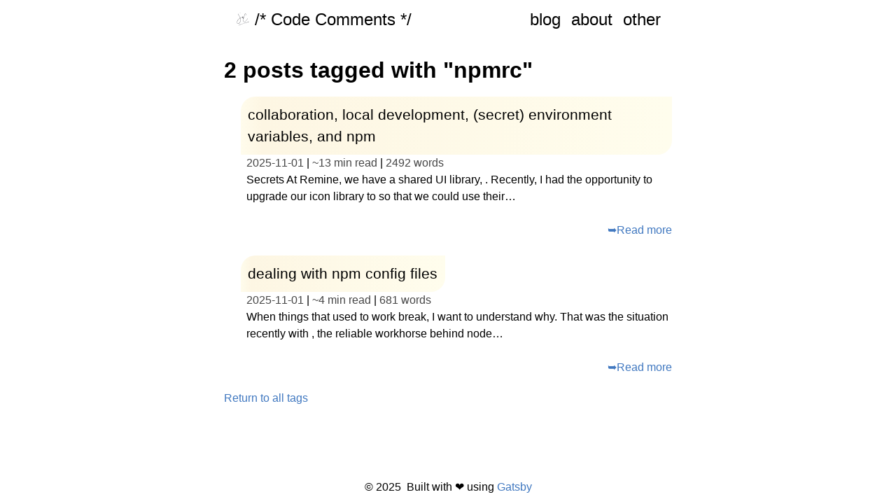

--- FILE ---
content_type: text/html; charset=UTF-8
request_url: https://stephencharlesweiss.com/tags/npmrc/
body_size: 9608
content:
<!DOCTYPE html><html><head><meta charSet="utf-8"/><meta http-equiv="x-ua-compatible" content="ie=edge"/><meta name="viewport" content="width=device-width, initial-scale=1, shrink-to-fit=no"/><meta name="generator" content="Gatsby 4.21.1"/><meta data-react-helmet="true" name="description" content="tags for 2 posts tagged with &quot;npmrc&quot;"/><meta data-react-helmet="true" property="og:title" content="2 posts tagged with &quot;npmrc&quot;"/><meta data-react-helmet="true" property="og:description" content="tags for 2 posts tagged with &quot;npmrc&quot;"/><meta data-react-helmet="true" property="og:type" content="website"/><meta data-react-helmet="true" name="twitter:card" content="summary"/><meta data-react-helmet="true" name="twitter:creator" content="Stephen Weiss"/><meta data-react-helmet="true" name="twitter:title" content="2 posts tagged with &quot;npmrc&quot;"/><meta data-react-helmet="true" name="twitter:description" content="tags for 2 posts tagged with &quot;npmrc&quot;"/><meta data-react-helmet="true" name="google-site-verification" content="SNLO-tYqpih0jQQDC5zaza2YElJBxXZV2h7juKIHb7c"/><meta data-react-helmet="true" name="keywords" content="2 posts tagged with &quot;npmrc&quot;, tags"/><style data-href="/styles.3bd4f6ea59be9973275d.css" data-identity="gatsby-global-css">.command-line-prompt{border-right:1px solid #999;display:block;float:left;font-size:100%;letter-spacing:-1px;margin-right:1em;pointer-events:none;text-align:right;-webkit-user-select:none;user-select:none}.command-line-prompt>span:before{content:" ";display:block;opacity:.7;padding-right:.8em}.command-line-prompt>span[data-user]:before{content:"[" attr(data-user) "@" attr(data-host) "] $"}.command-line-prompt>span[data-user=root]:before{content:"[" attr(data-user) "@" attr(data-host) "] #"}.command-line-prompt>span[data-prompt]:before{content:attr(data-prompt)}.command-line-prompt>span[data-continuation-prompt]:before{content:attr(data-continuation-prompt)}.command-line span.token.output{opacity:.7}pre[class*=language-].line-numbers{counter-reset:linenumber;padding-left:3.8em;position:relative}pre[class*=language-].line-numbers>code{position:relative;white-space:inherit}.line-numbers .line-numbers-rows{border-right:1px solid #999;font-size:100%;left:-3.8em;letter-spacing:-1px;pointer-events:none;position:absolute;top:0;-webkit-user-select:none;user-select:none;width:3em}.line-numbers-rows>span{counter-increment:linenumber;display:block}.line-numbers-rows>span:before{color:#999;content:counter(linenumber);display:block;padding-right:.8em;text-align:right}pre[data-line]{padding:1em 0 1em 3em;position:relative}.line-highlight{background:hsla(24,20%,50%,.08);background:linear-gradient(90deg,hsla(24,20%,50%,.1) 70%,hsla(24,20%,50%,0));left:0;line-height:inherit;margin-top:1em;padding-bottom:inherit;padding-left:0;padding-right:0;padding-top:inherit;pointer-events:none;position:absolute;right:0;white-space:pre}@media print{.line-highlight{color-adjust:exact;-webkit-print-color-adjust:exact}}.line-highlight:before,.line-highlight[data-end]:after{background-color:hsla(24,20%,50%,.4);border-radius:999px;box-shadow:0 1px #fff;color:#f5f2f0;content:attr(data-start);font:700 65%/1.5 sans-serif;left:.6em;min-width:1em;padding:0 .5em;position:absolute;text-align:center;text-shadow:none;top:.4em;vertical-align:.3em}.line-highlight[data-end]:after{bottom:.4em;content:attr(data-end);top:auto}.line-numbers .line-highlight:after,.line-numbers .line-highlight:before{content:none}pre[id].linkable-line-numbers span.line-numbers-rows{pointer-events:all}pre[id].linkable-line-numbers span.line-numbers-rows>span:before{cursor:pointer}pre[id].linkable-line-numbers span.line-numbers-rows>span:hover:before{background-color:hsla(0,0%,50%,.2)}code[class*=language-],pre[class*=language-]{word-wrap:normal;color:#657b83;font-family:Consolas,Monaco,Andale Mono,Ubuntu Mono,monospace;font-size:1em;-webkit-hyphens:none;hyphens:none;line-height:1.5;-o-tab-size:4;tab-size:4;text-align:left;white-space:pre;word-break:normal;word-spacing:normal}code[class*=language-] ::selection,code[class*=language-]::selection,pre[class*=language-] ::selection,pre[class*=language-]::selection{background:#073642}pre[class*=language-]{border-radius:.3em;margin:.5em 0;overflow:auto;padding:1em}:not(pre)>code[class*=language-],pre[class*=language-]{background-color:#fdf6e3}:not(pre)>code[class*=language-]{border-radius:.3em;padding:.1em}.token.cdata,.token.comment,.token.doctype,.token.prolog{color:#93a1a1}.token.punctuation{color:#586e75}.token.namespace{opacity:.7}.token.boolean,.token.constant,.token.deleted,.token.number,.token.property,.token.symbol,.token.tag{color:#268bd2}.token.attr-name,.token.builtin,.token.char,.token.inserted,.token.selector,.token.string,.token.url{color:#2aa198}.token.entity{background:#eee8d5;color:#657b83}.token.atrule,.token.attr-value,.token.keyword{color:#859900}.token.class-name,.token.function{color:#b58900}.token.important,.token.regex,.token.variable{color:#cb4b16}.token.bold,.token.important{font-weight:700}.token.italic{font-style:italic}.token.entity{cursor:help}a,abbr,acronym,address,applet,article,aside,audio,b,big,blockquote,body,canvas,caption,center,cite,code,dd,del,details,dfn,div,dl,dt,em,embed,fieldset,figcaption,figure,footer,form,h1,h2,h3,h4,h5,h6,header,hgroup,html,i,iframe,img,ins,kbd,label,legend,li,mark,menu,nav,object,ol,output,p,pre,q,ruby,s,samp,section,small,span,strike,strong,sub,summary,sup,table,tbody,td,tfoot,th,thead,time,tr,tt,u,ul,var,video{border:0;font-size:100%;font:inherit;margin:0;padding:0;vertical-align:baseline}article,aside,details,figcaption,figure,footer,header,hgroup,menu,nav,section{display:block}body{line-height:1}ol,ul{list-style:none}table{border-collapse:collapse;border-spacing:0}b,strong{font-weight:700}blockquote,q{quotes:none}blockquote:after,blockquote:before,q:after,q:before{content:"";content:none}blockquote,em,i{font-style:italic}body,html{min-height:100%}html{-webkit-text-size-adjust:100%;-ms-text-size-adjust:100%;font-size:100%;overflow-y:scroll}img{-ms-interpolation-mode:bicubic;background:transparent;border:0}embed,img,object,video{height:inherit;max-width:100%;_width:100%}img::selection{background:transparent}::selection{background:rgba(255,109,91,.8);text-shadow:none}body{font-family:Nunito,Avenir,Helvetica,"sans-serif";margin:0 auto}.ie body{font-size:100%;max-width:32.90612em;_width:32.90612em}h1,h2,h3,h4,h5,h6{-moz-font-feature-settings:"liga=1, kern=1";-ms-font-feature-settings:"liga" 1,"kern" 1;font-weight:400;margin-bottom:1.42382em}blockquote,details,dl,img,ol,p,ul{line-height:1.5em;margin-bottom:1.5em}abbr{cursor:help;font-variant:small-caps;letter-spacing:.1em;text-transform:lowercase}sub,sup{font-size:65%;line-height:0;padding:.125em;position:relative}sub{vertical-align:sub}sup{vertical-align:super}blockquote{border-left:.25em solid #5a5a5a;color:#5a5a5a;margin:1.5em 0 1.5em 1.80203em;padding:0 .5em;position:relative}blockquote h1{font-size:2em}blockquote:before{-webkit-font-smoothing:antialiased;color:#8c8c8c;content:"\201C";font-size:3.60406em;font-style:italic;left:-.75em;line-height:.75em;position:absolute;top:0}ol,ul{margin-left:1.5em}ol{list-style-type:upper-roman}ul li::marker{content:"– "}h1{font-size:2em;font-weight:600;line-height:1.125em;margin:.75em 0 .125em;padding-bottom:.5em}.ie h1{font-size:4em}h2{font-size:1.2em;line-height:1.77777em;margin-bottom:1em}h3{font-size:1.3em;line-height:1.5em;margin:1.7em 0 .85em}h4{font-size:1.2em;line-height:1.12382em;margin:0 0 1.3em}h5{font-size:1em;letter-spacing:2px;line-height:1.5em;text-transform:uppercase}h5,h6{margin:0 0 1.5em}h6{font-weight:700}img{display:block;margin:.5em auto 1.5em}a{color:#4078c0;display:inline-block;position:relative;text-decoration:none}a:after{background-color:#4078c0;bottom:0;content:"";height:2px;left:0;position:absolute;-webkit-transform:scaleX(0);transform:scaleX(0);-webkit-transform-origin:bottom right;transform-origin:bottom right;transition:-webkit-transform .4s cubic-bezier(.86,0,.07,1);transition:transform .4s cubic-bezier(.86,0,.07,1);transition:transform .4s cubic-bezier(.86,0,.07,1),-webkit-transform .4s cubic-bezier(.86,0,.07,1);width:100%}a:focus-within:after,a:focus:after,a:hover:after{-webkit-transform:scaleX(1);transform:scaleX(1);-webkit-transform-origin:bottom left;transform-origin:bottom left}sup a{text-decoration:none}a:active{outline:none}table{display:table;font-size:1em;line-height:1.625em;margin:0 0 .8125em;padding:0;width:100%}thead{vertical-align:middle}thead,tr{border-color:inherit}tr{vertical-align:inherit}td,th{font-feature-settings:"tnum";-moz-font-feature-settings:"tnum";-ms-font-feature-settings:"tnum";-webkit-font-feature-settings:"tnum";border-bottom:1px solid rgba(0,0,0,.12);padding:.8125em 1.08333em calc(.8125em - 1px);text-align:left}td:first-child,th:first-child{padding-left:0}@media print{html{border:0}a[href]:after{content:" (" attr(href) ")"}a[href^="#"]:after,a[href^="javascript:"]:after{content:""}}:not(pre)>code[class*=language-]{white-space:normal}.gatsby-code-title{background-color:rgba(255,109,91,.99);border-top-left-radius:.3em;border-top-right-radius:.3em;font-family:Consolas,Andale Mono WT,Andale Mono,Lucida Console,Lucida Sans Typewriter,DejaVu Sans Mono,Bitstream Vera Sans Mono,Liberation Mono,Nimbus Mono L,Monaco,Courier New,Courier,monospace;margin-bottom:-.6rem;padding:.5em 1em;z-index:0}.gatsby-highlight pre[class*=language-]{background-color:transparent;float:left;margin:0;min-width:100%;overflow:initial;padding:0}code[class*=language-],pre[class*=language-]{color:#475861}.gatsby-highlight{background-color:#fdf6e3}.gatsby-highlight pre[class*=language-].line-numbers{padding:1em 0 1em 2.8em}.gatsby-highlight{border-radius:.3em;margin:.5em 0;overflow:auto;padding:1em}.gatsby-highlight pre[class*=language-].line-numbers{overflow:initial;padding:0 0 0 2.8em}.gatsby-highlight pre[class*=language-].line-numbers-rows{padding:0 0 0 2.8em}.gatsby-highlight-code-line{background-color:#ffc5c5;border-left:.25em solid #f99;display:block;margin-left:-1em;margin-right:-1em;padding-left:.75em;padding-right:1em}p>code[class*=language-] ::selection,p>code[class*=language-]::selection{background:rgba(255,109,91,.8);text-shadow:none}pre[class*=language-] ::selection,pre[class*=language-]::selection{background:rgba(255,109,91,.5);text-shadow:none}</style><style>.gatsby-image-wrapper{position:relative;overflow:hidden}.gatsby-image-wrapper picture.object-fit-polyfill{position:static!important}.gatsby-image-wrapper img{bottom:0;height:100%;left:0;margin:0;max-width:none;padding:0;position:absolute;right:0;top:0;width:100%;object-fit:cover}.gatsby-image-wrapper [data-main-image]{opacity:0;transform:translateZ(0);transition:opacity .25s linear;will-change:opacity}.gatsby-image-wrapper-constrained{display:inline-block;vertical-align:top}</style><noscript><style>.gatsby-image-wrapper noscript [data-main-image]{opacity:1!important}.gatsby-image-wrapper [data-placeholder-image]{opacity:0!important}</style></noscript><script type="module">const e="undefined"!=typeof HTMLImageElement&&"loading"in HTMLImageElement.prototype;e&&document.body.addEventListener("load",(function(e){const t=e.target;if(void 0===t.dataset.mainImage)return;if(void 0===t.dataset.gatsbyImageSsr)return;let a=null,n=t;for(;null===a&&n;)void 0!==n.parentNode.dataset.gatsbyImageWrapper&&(a=n.parentNode),n=n.parentNode;const o=a.querySelector("[data-placeholder-image]"),r=new Image;r.src=t.currentSrc,r.decode().catch((()=>{})).then((()=>{t.style.opacity=1,o&&(o.style.opacity=0,o.style.transition="opacity 500ms linear")}))}),!0);</script><style type="text/css">
    .auto-link.before {
      position: absolute;
      top: 0;
      left: 0;
      transform: translateX(-100%);
      padding-right: 4px;
    }
    .auto-link.after {
      display: inline-block;
      padding-left: 4px;
    }
    h1 .auto-link svg,
    h2 .auto-link svg,
    h3 .auto-link svg,
    h4 .auto-link svg,
    h5 .auto-link svg,
    h6 .auto-link svg {
      visibility: hidden;
    }
    h1:hover .auto-link svg,
    h2:hover .auto-link svg,
    h3:hover .auto-link svg,
    h4:hover .auto-link svg,
    h5:hover .auto-link svg,
    h6:hover .auto-link svg,
    h1 .auto-link:focus svg,
    h2 .auto-link:focus svg,
    h3 .auto-link:focus svg,
    h4 .auto-link:focus svg,
    h5 .auto-link:focus svg,
    h6 .auto-link:focus svg {
      visibility: visible;
    }
  </style><script>
    document.addEventListener("DOMContentLoaded", function(event) {
      var hash = window.decodeURI(location.hash.replace('#', ''))
      if (hash !== '') {
        var element = document.getElementById(hash)
        if (element) {
          var scrollTop = window.pageYOffset || document.documentElement.scrollTop || document.body.scrollTop
          var clientTop = document.documentElement.clientTop || document.body.clientTop || 0
          var offset = element.getBoundingClientRect().top + scrollTop - clientTop
          // Wait for the browser to finish rendering before scrolling.
          setTimeout((function() {
            window.scrollTo(0, offset - 0)
          }), 0)
        }
      }
    })
  </script><link rel="alternate" type="application/rss+xml" title="Code-Comments RSS Feed" href="/rss.xml"/><link rel="icon" href="/favicon-32x32.png?v=7691b769d95693257a10949970dfe11d" type="image/png"/><link rel="icon" href="/favicon.svg?v=7691b769d95693257a10949970dfe11d" type="image/svg+xml"/><link rel="manifest" href="/manifest.webmanifest" crossorigin="anonymous"/><link rel="apple-touch-icon" sizes="48x48" href="/icons/icon-48x48.png?v=7691b769d95693257a10949970dfe11d"/><link rel="apple-touch-icon" sizes="72x72" href="/icons/icon-72x72.png?v=7691b769d95693257a10949970dfe11d"/><link rel="apple-touch-icon" sizes="96x96" href="/icons/icon-96x96.png?v=7691b769d95693257a10949970dfe11d"/><link rel="apple-touch-icon" sizes="144x144" href="/icons/icon-144x144.png?v=7691b769d95693257a10949970dfe11d"/><link rel="apple-touch-icon" sizes="192x192" href="/icons/icon-192x192.png?v=7691b769d95693257a10949970dfe11d"/><link rel="apple-touch-icon" sizes="256x256" href="/icons/icon-256x256.png?v=7691b769d95693257a10949970dfe11d"/><link rel="apple-touch-icon" sizes="384x384" href="/icons/icon-384x384.png?v=7691b769d95693257a10949970dfe11d"/><link rel="apple-touch-icon" sizes="512x512" href="/icons/icon-512x512.png?v=7691b769d95693257a10949970dfe11d"/><style data-styled="" data-styled-version="5.3.5">.BFWlc{padding-bottom:1.5em;}/*!sc*/
.BFWlc:last-of-type{padding-bottom:0em;}/*!sc*/
data-styled.g2[id="BlogExcerpt__ContentWrapper-sc-5hhmsb-0"]{content:"BFWlc,"}/*!sc*/
.ksAjuR{display:-webkit-box;display:-webkit-flex;display:-ms-flexbox;display:flex;-webkit-flex-direction:row-reverse;-ms-flex-direction:row-reverse;flex-direction:row-reverse;}/*!sc*/
data-styled.g3[id="BlogExcerpt__RightAdjustDiv-sc-5hhmsb-1"]{content:"ksAjuR,"}/*!sc*/
.geQCZh{padding-left:0.5rem;}/*!sc*/
data-styled.g4[id="Blurb__BlurbContainer-sc-v2al2s-0"]{content:"geQCZh,"}/*!sc*/
.llUlEf{-webkit-align-content:center;-ms-flex-line-pack:center;align-content:center;-webkit-align-items:center;-webkit-box-align:center;-ms-flex-align:center;align-items:center;background:transparent;}/*!sc*/
data-styled.g5[id="Header__SiteHeader-sc-1brfn1c-0"]{content:"llUlEf,"}/*!sc*/
.iulIeI{display:-webkit-box;display:-webkit-flex;display:-ms-flexbox;display:flex;-webkit-box-pack:justify;-webkit-justify-content:space-between;-ms-flex-pack:justify;justify-content:space-between;-webkit-flex-direction:column;-ms-flex-direction:column;flex-direction:column;}/*!sc*/
@media screen and (min-width:40rem){.iulIeI{-webkit-flex-direction:row-reverse;-ms-flex-direction:row-reverse;flex-direction:row-reverse;}}/*!sc*/
data-styled.g6[id="Header__ContainerHeader-sc-1brfn1c-1"]{content:"iulIeI,"}/*!sc*/
.gZhkJW{height:1.25rem;object-fit:contain;margin:0;margin-right:0.5rem;border-radius:50%;}/*!sc*/
data-styled.g7[id="Header__Logo-sc-1brfn1c-2"]{content:"gZhkJW,"}/*!sc*/
.hfcgPo{grid-area:logo;justify-self:start;display:-webkit-box;display:-webkit-flex;display:-ms-flexbox;display:flex;-webkit-align-content:center;-ms-flex-line-pack:center;align-content:center;-webkit-align-items:center;-webkit-box-align:center;-ms-flex-align:center;align-items:center;}/*!sc*/
data-styled.g8[id="Header__Main-sc-1brfn1c-3"]{content:"hfcgPo,"}/*!sc*/
.bgbUYs{min-height:100vh;display:-webkit-box;display:-webkit-flex;display:-ms-flexbox;display:flex;-webkit-flex-direction:column;-ms-flex-direction:column;flex-direction:column;}/*!sc*/
data-styled.g16[id="Layout__Paper-sc-1nnq5ka-0"]{content:"bgbUYs,"}/*!sc*/
.ixUovf{width:40em;margin:auto;-webkit-flex:1;-ms-flex:1;flex:1;}/*!sc*/
@media screen and (max-width:40em){.ixUovf{max-width:30em;}}/*!sc*/
@media screen and (max-width:30em){.ixUovf{max-width:25em;}}/*!sc*/
@media screen and (max-width:25em){.ixUovf{max-width:20em;}}/*!sc*/
data-styled.g17[id="Layout__Wrapper-sc-1nnq5ka-1"]{content:"ixUovf,"}/*!sc*/
.fzEza-D{display:-webkit-box;display:-webkit-flex;display:-ms-flexbox;display:flex;max-height:30px;margin:1rem;-webkit-box-pack:center;-webkit-justify-content:center;-ms-flex-pack:center;justify-content:center;}/*!sc*/
data-styled.g18[id="Layout__Footer-sc-1nnq5ka-2"]{content:"fzEza-D,"}/*!sc*/
.jCFkdb{display:inline;color:rgb(70,70,70);margin:0;}/*!sc*/
data-styled.g19[id="PostDetails__Details-sc-1a9s1e-0"]{content:"jCFkdb,"}/*!sc*/
.nhxze{padding-left:0.5rem;}/*!sc*/
data-styled.g20[id="PostDetails__DetailsWrapper-sc-1a9s1e-1"]{content:"nhxze,"}/*!sc*/
.cBGwWC{margin:0;display:inline-block;border-radius:1em 0 1em 0;padding:0.5em;background-image:linear-gradient( to right,#FFFCEC,#FDF6E3 5%,#FFFDED );}/*!sc*/
data-styled.g21[id="PostTitle__MarkerH3-sc-di1ynm-0"]{content:"cBGwWC,"}/*!sc*/
.iwYnof{color:black;-webkit-text-decoration:none;text-decoration:none;}/*!sc*/
.iwYnof::after{background-color:rgba(0,0,0,0.8);}/*!sc*/
data-styled.g27[id="StyledLinks__NavLink-sc-7aje3m-0"]{content:"iwYnof,"}/*!sc*/
.eSynvV{max-width:860px;padding:1rem 1rem;font-size:1.5rem;}/*!sc*/
.eSynvV a{margin-right:15px;}/*!sc*/
.eSynvV a:last-of-type{margin-right:0;}/*!sc*/
data-styled.g34[id="LinkWrapper-sc-japhox-0"]{content:"eSynvV,"}/*!sc*/
</style><title data-react-helmet="true">2 posts tagged with &quot;npmrc&quot; | /*code-comments*/</title><script data-react-helmet="true" async="" defer="" data-domain="stephencharlesweiss.com" src="https://plausible.io/js/plausible.js"></script></head><body><div id="___gatsby"><div style="outline:none" tabindex="-1" id="gatsby-focus-wrapper"><div class="Layout__Paper-sc-1nnq5ka-0 bgbUYs"><div class="Layout__Wrapper-sc-1nnq5ka-1 ixUovf"><header class="Header__SiteHeader-sc-1brfn1c-0 llUlEf"><div class="Header__ContainerHeader-sc-1brfn1c-1 iulIeI"><div class="LinkWrapper-sc-japhox-0 eSynvV"><a class="StyledLinks__NavLink-sc-7aje3m-0 iwYnof" href="/blog">blog</a><a class="StyledLinks__NavLink-sc-7aje3m-0 iwYnof" href="/about">about</a><a class="StyledLinks__NavLink-sc-7aje3m-0 iwYnof" href="/others">other</a></div><div class="LinkWrapper-sc-japhox-0 eSynvV"><a class="StyledLinks__NavLink-sc-7aje3m-0 iwYnof" href="/"><div class="Header__Main-sc-1brfn1c-3 hfcgPo"><img src="[data-uri]" alt="logo of initials" class="Header__Logo-sc-1brfn1c-2 gZhkJW"/>/* Code Comments */</div></a></div></div></header><h1>2 posts tagged with &quot;npmrc&quot;</h1><ul><div class="BlogExcerpt__ContentWrapper-sc-5hhmsb-0 BFWlc"><h3 class="PostTitle__MarkerH3-sc-di1ynm-0 cBGwWC"><a class="StyledLinks__NavLink-sc-7aje3m-0 iwYnof" href="/collaboration-local-development-secret-environment-variables-and-npm">collaboration, local development, (secret) environment variables, and npm</a></h3><div class="PostDetails__DetailsWrapper-sc-1a9s1e-1 nhxze"><p class="PostDetails__Details-sc-1a9s1e-0 jCFkdb">2022-11-28</p> | <p class="PostDetails__Details-sc-1a9s1e-0 jCFkdb">~<!-- -->13 min read</p> | <p class="PostDetails__Details-sc-1a9s1e-0 jCFkdb">2492<!-- --> words</p></div><div class="Blurb__BlurbContainer-sc-v2al2s-0 geQCZh"><p>Secrets
At Remine, we have a shared UI library, . Recently, I had the opportunity to upgrade our icon library to  so that we could use their…</p></div><div class="BlogExcerpt__RightAdjustDiv-sc-5hhmsb-1 ksAjuR"><a href="/collaboration-local-development-secret-environment-variables-and-npm">➥<!-- -->Read more</a></div></div><div class="BlogExcerpt__ContentWrapper-sc-5hhmsb-0 BFWlc"><h3 class="PostTitle__MarkerH3-sc-di1ynm-0 cBGwWC"><a class="StyledLinks__NavLink-sc-7aje3m-0 iwYnof" href="/npmrc-defaults">dealing with npm config files</a></h3><div class="PostDetails__DetailsWrapper-sc-1a9s1e-1 nhxze"><p class="PostDetails__Details-sc-1a9s1e-0 jCFkdb">2022-11-28</p> | <p class="PostDetails__Details-sc-1a9s1e-0 jCFkdb">~<!-- -->4 min read</p> | <p class="PostDetails__Details-sc-1a9s1e-0 jCFkdb">681<!-- --> words</p></div><div class="Blurb__BlurbContainer-sc-v2al2s-0 geQCZh"><p>When things that used to work break, I want to understand why. That was the situation recently with , the reliable workhorse behind node…</p></div><div class="BlogExcerpt__RightAdjustDiv-sc-5hhmsb-1 ksAjuR"><a href="/npmrc-defaults">➥<!-- -->Read more</a></div></div></ul><a href="/tags">Return to all tags</a></div><div class="Layout__Footer-sc-1nnq5ka-2 fzEza-D">© <!-- -->2022<!-- -->  Built with ❤️ using <a href="https://www.gatsbyjs.org">Gatsby</a></div></div></div><div id="gatsby-announcer" style="position:absolute;top:0;width:1px;height:1px;padding:0;overflow:hidden;clip:rect(0, 0, 0, 0);white-space:nowrap;border:0" aria-live="assertive" aria-atomic="true"></div></div><script id="gatsby-script-loader">/*<![CDATA[*/window.pagePath="/tags/npmrc/";window.___webpackCompilationHash="0201cef4061ca93bb3b3";/*]]>*/</script><script id="gatsby-chunk-mapping">/*<![CDATA[*/window.___chunkMapping={"polyfill":["/polyfill-a8a97989c04dac01cc88.js"],"app":["/app-c145b5c04f11f38946f9.js"],"component---cache-caches-gatsby-plugin-offline-app-shell-js":["/component---cache-caches-gatsby-plugin-offline-app-shell-js-b5b0ef022ba880b8facc.js"],"component---src-pages-404-tsx":["/component---src-pages-404-tsx-7aa435663b0286168af7.js"],"component---src-pages-about-tsx":["/component---src-pages-about-tsx-c66d40de63ad002db670.js"],"component---src-pages-annual-reviews-tsx":["/component---src-pages-annual-reviews-tsx-4abd2935bf54aae22bde.js"],"component---src-pages-blog-search-tsx":["/component---src-pages-blog-search-tsx-4441751b0a8caf4b3591.js"],"component---src-pages-books-tsx":["/component---src-pages-books-tsx-406ed5658652e6897d89.js"],"component---src-pages-index-tsx":["/component---src-pages-index-tsx-2c3630166b0699bcca9e.js"],"component---src-pages-lists-tsx":["/component---src-pages-lists-tsx-c3870bae37f14d672ef9.js"],"component---src-pages-others-tsx":["/component---src-pages-others-tsx-7499e093161261e14178.js"],"component---src-pages-resources-tsx":["/component---src-pages-resources-tsx-c236acce6a0912a96219.js"],"component---src-pages-tags-tsx":["/component---src-pages-tags-tsx-6bb0531c7cc9973be386.js"],"component---src-pages-xkcd-tsx":["/component---src-pages-xkcd-tsx-8405c3d4bd3cc019cb12.js"],"component---src-templates-blog-list-tsx":["/component---src-templates-blog-list-tsx-dc100d7d23bba4f73961.js"],"component---src-templates-notes-entry-tsx":["/component---src-templates-notes-entry-tsx-9a411706ca21dd997a2b.js"],"component---src-templates-tag-list-tsx":["/component---src-templates-tag-list-tsx-9eb156df2bf24d3fe349.js"]};/*]]>*/</script><script src="/polyfill-a8a97989c04dac01cc88.js" nomodule=""></script><script src="/app-c145b5c04f11f38946f9.js" async=""></script><script src="/dc6a8720040df98778fe970bf6c000a41750d3ae-480b84750761e1d4f542.js" async=""></script><script src="/framework-9f59dfe04d6ee9deab99.js" async=""></script><script src="/webpack-runtime-c5802a1ef210e7011765.js" async=""></script></body></html>

--- FILE ---
content_type: text/css; charset=UTF-8
request_url: https://stephencharlesweiss.com/styles.3bd4f6ea59be9973275d.css
body_size: -545
content:
.command-line-prompt{border-right:1px solid #999;display:block;float:left;font-size:100%;letter-spacing:-1px;margin-right:1em;pointer-events:none;text-align:right;-webkit-user-select:none;user-select:none}.command-line-prompt>span:before{content:" ";display:block;opacity:.7;padding-right:.8em}.command-line-prompt>span[data-user]:before{content:"[" attr(data-user) "@" attr(data-host) "] $"}.command-line-prompt>span[data-user=root]:before{content:"[" attr(data-user) "@" attr(data-host) "] #"}.command-line-prompt>span[data-prompt]:before{content:attr(data-prompt)}.command-line-prompt>span[data-continuation-prompt]:before{content:attr(data-continuation-prompt)}.command-line span.token.output{opacity:.7}pre[class*=language-].line-numbers{counter-reset:linenumber;padding-left:3.8em;position:relative}pre[class*=language-].line-numbers>code{position:relative;white-space:inherit}.line-numbers .line-numbers-rows{border-right:1px solid #999;font-size:100%;left:-3.8em;letter-spacing:-1px;pointer-events:none;position:absolute;top:0;-webkit-user-select:none;user-select:none;width:3em}.line-numbers-rows>span{counter-increment:linenumber;display:block}.line-numbers-rows>span:before{color:#999;content:counter(linenumber);display:block;padding-right:.8em;text-align:right}pre[data-line]{padding:1em 0 1em 3em;position:relative}.line-highlight{background:hsla(24,20%,50%,.08);background:linear-gradient(90deg,hsla(24,20%,50%,.1) 70%,hsla(24,20%,50%,0));left:0;line-height:inherit;margin-top:1em;padding-bottom:inherit;padding-left:0;padding-right:0;padding-top:inherit;pointer-events:none;position:absolute;right:0;white-space:pre}@media print{.line-highlight{color-adjust:exact;-webkit-print-color-adjust:exact}}.line-highlight:before,.line-highlight[data-end]:after{background-color:hsla(24,20%,50%,.4);border-radius:999px;box-shadow:0 1px #fff;color:#f5f2f0;content:attr(data-start);font:700 65%/1.5 sans-serif;left:.6em;min-width:1em;padding:0 .5em;position:absolute;text-align:center;text-shadow:none;top:.4em;vertical-align:.3em}.line-highlight[data-end]:after{bottom:.4em;content:attr(data-end);top:auto}.line-numbers .line-highlight:after,.line-numbers .line-highlight:before{content:none}pre[id].linkable-line-numbers span.line-numbers-rows{pointer-events:all}pre[id].linkable-line-numbers span.line-numbers-rows>span:before{cursor:pointer}pre[id].linkable-line-numbers span.line-numbers-rows>span:hover:before{background-color:hsla(0,0%,50%,.2)}code[class*=language-],pre[class*=language-]{word-wrap:normal;color:#657b83;font-family:Consolas,Monaco,Andale Mono,Ubuntu Mono,monospace;font-size:1em;-webkit-hyphens:none;hyphens:none;line-height:1.5;-o-tab-size:4;tab-size:4;text-align:left;white-space:pre;word-break:normal;word-spacing:normal}code[class*=language-] ::selection,code[class*=language-]::selection,pre[class*=language-] ::selection,pre[class*=language-]::selection{background:#073642}pre[class*=language-]{border-radius:.3em;margin:.5em 0;overflow:auto;padding:1em}:not(pre)>code[class*=language-],pre[class*=language-]{background-color:#fdf6e3}:not(pre)>code[class*=language-]{border-radius:.3em;padding:.1em}.token.cdata,.token.comment,.token.doctype,.token.prolog{color:#93a1a1}.token.punctuation{color:#586e75}.token.namespace{opacity:.7}.token.boolean,.token.constant,.token.deleted,.token.number,.token.property,.token.symbol,.token.tag{color:#268bd2}.token.attr-name,.token.builtin,.token.char,.token.inserted,.token.selector,.token.string,.token.url{color:#2aa198}.token.entity{background:#eee8d5;color:#657b83}.token.atrule,.token.attr-value,.token.keyword{color:#859900}.token.class-name,.token.function{color:#b58900}.token.important,.token.regex,.token.variable{color:#cb4b16}.token.bold,.token.important{font-weight:700}.token.italic{font-style:italic}.token.entity{cursor:help}a,abbr,acronym,address,applet,article,aside,audio,b,big,blockquote,body,canvas,caption,center,cite,code,dd,del,details,dfn,div,dl,dt,em,embed,fieldset,figcaption,figure,footer,form,h1,h2,h3,h4,h5,h6,header,hgroup,html,i,iframe,img,ins,kbd,label,legend,li,mark,menu,nav,object,ol,output,p,pre,q,ruby,s,samp,section,small,span,strike,strong,sub,summary,sup,table,tbody,td,tfoot,th,thead,time,tr,tt,u,ul,var,video{border:0;font-size:100%;font:inherit;margin:0;padding:0;vertical-align:baseline}article,aside,details,figcaption,figure,footer,header,hgroup,menu,nav,section{display:block}body{line-height:1}ol,ul{list-style:none}table{border-collapse:collapse;border-spacing:0}b,strong{font-weight:700}blockquote,q{quotes:none}blockquote:after,blockquote:before,q:after,q:before{content:"";content:none}blockquote,em,i{font-style:italic}body,html{min-height:100%}html{-webkit-text-size-adjust:100%;-ms-text-size-adjust:100%;font-size:100%;overflow-y:scroll}img{-ms-interpolation-mode:bicubic;background:transparent;border:0}embed,img,object,video{height:inherit;max-width:100%;_width:100%}img::selection{background:transparent}::selection{background:rgba(255,109,91,.8);text-shadow:none}body{font-family:Nunito,Avenir,Helvetica,"sans-serif";margin:0 auto}.ie body{font-size:100%;max-width:32.90612em;_width:32.90612em}h1,h2,h3,h4,h5,h6{-moz-font-feature-settings:"liga=1, kern=1";-ms-font-feature-settings:"liga" 1,"kern" 1;font-weight:400;margin-bottom:1.42382em}blockquote,details,dl,img,ol,p,ul{line-height:1.5em;margin-bottom:1.5em}abbr{cursor:help;font-variant:small-caps;letter-spacing:.1em;text-transform:lowercase}sub,sup{font-size:65%;line-height:0;padding:.125em;position:relative}sub{vertical-align:sub}sup{vertical-align:super}blockquote{border-left:.25em solid #5a5a5a;color:#5a5a5a;margin:1.5em 0 1.5em 1.80203em;padding:0 .5em;position:relative}blockquote h1{font-size:2em}blockquote:before{-webkit-font-smoothing:antialiased;color:#8c8c8c;content:"\201C";font-size:3.60406em;font-style:italic;left:-.75em;line-height:.75em;position:absolute;top:0}ol,ul{margin-left:1.5em}ol{list-style-type:upper-roman}ul li::marker{content:"– "}h1{font-size:2em;font-weight:600;line-height:1.125em;margin:.75em 0 .125em;padding-bottom:.5em}.ie h1{font-size:4em}h2{font-size:1.2em;line-height:1.77777em;margin-bottom:1em}h3{font-size:1.3em;line-height:1.5em;margin:1.7em 0 .85em}h4{font-size:1.2em;line-height:1.12382em;margin:0 0 1.3em}h5{font-size:1em;letter-spacing:2px;line-height:1.5em;text-transform:uppercase}h5,h6{margin:0 0 1.5em}h6{font-weight:700}img{display:block;margin:.5em auto 1.5em}a{color:#4078c0;display:inline-block;position:relative;text-decoration:none}a:after{background-color:#4078c0;bottom:0;content:"";height:2px;left:0;position:absolute;-webkit-transform:scaleX(0);transform:scaleX(0);-webkit-transform-origin:bottom right;transform-origin:bottom right;transition:-webkit-transform .4s cubic-bezier(.86,0,.07,1);transition:transform .4s cubic-bezier(.86,0,.07,1);transition:transform .4s cubic-bezier(.86,0,.07,1),-webkit-transform .4s cubic-bezier(.86,0,.07,1);width:100%}a:focus-within:after,a:focus:after,a:hover:after{-webkit-transform:scaleX(1);transform:scaleX(1);-webkit-transform-origin:bottom left;transform-origin:bottom left}sup a{text-decoration:none}a:active{outline:none}table{display:table;font-size:1em;line-height:1.625em;margin:0 0 .8125em;padding:0;width:100%}thead{vertical-align:middle}thead,tr{border-color:inherit}tr{vertical-align:inherit}td,th{font-feature-settings:"tnum";-moz-font-feature-settings:"tnum";-ms-font-feature-settings:"tnum";-webkit-font-feature-settings:"tnum";border-bottom:1px solid rgba(0,0,0,.12);padding:.8125em 1.08333em calc(.8125em - 1px);text-align:left}td:first-child,th:first-child{padding-left:0}@media print{html{border:0}a[href]:after{content:" (" attr(href) ")"}a[href^="#"]:after,a[href^="javascript:"]:after{content:""}}:not(pre)>code[class*=language-]{white-space:normal}.gatsby-code-title{background-color:rgba(255,109,91,.99);border-top-left-radius:.3em;border-top-right-radius:.3em;font-family:Consolas,Andale Mono WT,Andale Mono,Lucida Console,Lucida Sans Typewriter,DejaVu Sans Mono,Bitstream Vera Sans Mono,Liberation Mono,Nimbus Mono L,Monaco,Courier New,Courier,monospace;margin-bottom:-.6rem;padding:.5em 1em;z-index:0}.gatsby-highlight pre[class*=language-]{background-color:transparent;float:left;margin:0;min-width:100%;overflow:initial;padding:0}code[class*=language-],pre[class*=language-]{color:#475861}.gatsby-highlight{background-color:#fdf6e3}.gatsby-highlight pre[class*=language-].line-numbers{padding:1em 0 1em 2.8em}.gatsby-highlight{border-radius:.3em;margin:.5em 0;overflow:auto;padding:1em}.gatsby-highlight pre[class*=language-].line-numbers{overflow:initial;padding:0 0 0 2.8em}.gatsby-highlight pre[class*=language-].line-numbers-rows{padding:0 0 0 2.8em}.gatsby-highlight-code-line{background-color:#ffc5c5;border-left:.25em solid #f99;display:block;margin-left:-1em;margin-right:-1em;padding-left:.75em;padding-right:1em}p>code[class*=language-] ::selection,p>code[class*=language-]::selection{background:rgba(255,109,91,.8);text-shadow:none}pre[class*=language-] ::selection,pre[class*=language-]::selection{background:rgba(255,109,91,.5);text-shadow:none}

--- FILE ---
content_type: application/javascript; charset=UTF-8
request_url: https://stephencharlesweiss.com/component---src-templates-tag-list-tsx-9eb156df2bf24d3fe349.js
body_size: 302
content:
"use strict";(self.webpackChunkstephencharlesweiss_com=self.webpackChunkstephencharlesweiss_com||[]).push([[775],{5732:function(e,t,a){a.r(t);var n=a(7294),r=a(1597),l=a(6976);t.default=function(e){var t=e.data,a=e.pageContext.tag,s=t.allMarkdownRemark,o=s.edges,c=s.totalCount,u=c+" post"+(1===c?"":"s")+' tagged with "'+a+'"';return n.createElement(l.Ar,null,n.createElement(l.HJ,{title:u,description:"tags for "+u,keywords:[u,"tags"]}),n.createElement("h1",null,u),n.createElement("ul",null,o.map((function(e){var t=e.node;return n.createElement(l.Lm,{key:t.frontmatter.slug,node:t})}))),n.createElement(r.Link,{to:"/tags"},"Return to all tags"))}}}]);
//# sourceMappingURL=component---src-templates-tag-list-tsx-9eb156df2bf24d3fe349.js.map

--- FILE ---
content_type: application/javascript; charset=UTF-8
request_url: https://stephencharlesweiss.com/ac3b066c35ff9549840d9ee0a34dbb7aafcc221b-9327cba41e052ecad9fb.js
body_size: 19868
content:
/*! For license information please see ac3b066c35ff9549840d9ee0a34dbb7aafcc221b-9327cba41e052ecad9fb.js.LICENSE.txt */
(self.webpackChunkstephencharlesweiss_com=self.webpackChunkstephencharlesweiss_com||[]).push([[295],{8538:function(e,t,n){n(5743),e.exports=function(){"use strict";var e=1e3,t=6e4,n=36e5,r="millisecond",i="second",o="minute",u="hour",a="day",s="week",c="month",l="quarter",f="year",d="date",h="Invalid Date",p=/^(\d{4})[-/]?(\d{1,2})?[-/]?(\d{0,2})[Tt\s]*(\d{1,2})?:?(\d{1,2})?:?(\d{1,2})?[.:]?(\d+)?$/,y=/\[([^\]]+)]|Y{1,4}|M{1,4}|D{1,2}|d{1,4}|H{1,2}|h{1,2}|a|A|m{1,2}|s{1,2}|Z{1,2}|SSS/g,m={name:"en",weekdays:"Sunday_Monday_Tuesday_Wednesday_Thursday_Friday_Saturday".split("_"),months:"January_February_March_April_May_June_July_August_September_October_November_December".split("_")},M=function(e,t,n){var r=String(e);return!r||r.length>=t?e:""+Array(t+1-r.length).join(n)+e},L={s:M,z:function(e){var t=-e.utcOffset(),n=Math.abs(t),r=Math.floor(n/60),i=n%60;return(t<=0?"+":"-")+M(r,2,"0")+":"+M(i,2,"0")},m:function e(t,n){if(t.date()<n.date())return-e(n,t);var r=12*(n.year()-t.year())+(n.month()-t.month()),i=t.clone().add(r,c),o=n-i<0,u=t.clone().add(r+(o?-1:1),c);return+(-(r+(n-i)/(o?i-u:u-i))||0)},a:function(e){return e<0?Math.ceil(e)||0:Math.floor(e)},p:function(e){return{M:c,y:f,w:s,d:a,D:d,h:u,m:o,s:i,ms:r,Q:l}[e]||String(e||"").toLowerCase().replace(/s$/,"")},u:function(e){return void 0===e}},g="en",w={};w[g]=m;var N=function(e){return e instanceof x},v=function e(t,n,r){var i;if(!t)return g;if("string"==typeof t){var o=t.toLowerCase();w[o]&&(i=o),n&&(w[o]=n,i=o);var u=t.split("-");if(!i&&u.length>1)return e(u[0])}else{var a=t.name;w[a]=t,i=a}return!r&&i&&(g=i),i||!r&&g},j=function(e,t){if(N(e))return e.clone();var n="object"==typeof t?t:{};return n.date=e,n.args=arguments,new x(n)},T=L;T.l=v,T.i=N,T.w=function(e,t){return j(e,{locale:t.$L,utc:t.$u,x:t.$x,$offset:t.$offset})};var x=function(){function m(e){this.$L=v(e.locale,null,!0),this.parse(e)}var M=m.prototype;return M.parse=function(e){this.$d=function(e){var t=e.date,n=e.utc;if(null===t)return new Date(NaN);if(T.u(t))return new Date;if(t instanceof Date)return new Date(t);if("string"==typeof t&&!/Z$/i.test(t)){var r=t.match(p);if(r){var i=r[2]-1||0,o=(r[7]||"0").substring(0,3);return n?new Date(Date.UTC(r[1],i,r[3]||1,r[4]||0,r[5]||0,r[6]||0,o)):new Date(r[1],i,r[3]||1,r[4]||0,r[5]||0,r[6]||0,o)}}return new Date(t)}(e),this.$x=e.x||{},this.init()},M.init=function(){var e=this.$d;this.$y=e.getFullYear(),this.$M=e.getMonth(),this.$D=e.getDate(),this.$W=e.getDay(),this.$H=e.getHours(),this.$m=e.getMinutes(),this.$s=e.getSeconds(),this.$ms=e.getMilliseconds()},M.$utils=function(){return T},M.isValid=function(){return!(this.$d.toString()===h)},M.isSame=function(e,t){var n=j(e);return this.startOf(t)<=n&&n<=this.endOf(t)},M.isAfter=function(e,t){return j(e)<this.startOf(t)},M.isBefore=function(e,t){return this.endOf(t)<j(e)},M.$g=function(e,t,n){return T.u(e)?this[t]:this.set(n,e)},M.unix=function(){return Math.floor(this.valueOf()/1e3)},M.valueOf=function(){return this.$d.getTime()},M.startOf=function(e,t){var n=this,r=!!T.u(t)||t,l=T.p(e),h=function(e,t){var i=T.w(n.$u?Date.UTC(n.$y,t,e):new Date(n.$y,t,e),n);return r?i:i.endOf(a)},p=function(e,t){return T.w(n.toDate()[e].apply(n.toDate("s"),(r?[0,0,0,0]:[23,59,59,999]).slice(t)),n)},y=this.$W,m=this.$M,M=this.$D,L="set"+(this.$u?"UTC":"");switch(l){case f:return r?h(1,0):h(31,11);case c:return r?h(1,m):h(0,m+1);case s:var g=this.$locale().weekStart||0,w=(y<g?y+7:y)-g;return h(r?M-w:M+(6-w),m);case a:case d:return p(L+"Hours",0);case u:return p(L+"Minutes",1);case o:return p(L+"Seconds",2);case i:return p(L+"Milliseconds",3);default:return this.clone()}},M.endOf=function(e){return this.startOf(e,!1)},M.$set=function(e,t){var n,s=T.p(e),l="set"+(this.$u?"UTC":""),h=(n={},n[a]=l+"Date",n[d]=l+"Date",n[c]=l+"Month",n[f]=l+"FullYear",n[u]=l+"Hours",n[o]=l+"Minutes",n[i]=l+"Seconds",n[r]=l+"Milliseconds",n)[s],p=s===a?this.$D+(t-this.$W):t;if(s===c||s===f){var y=this.clone().set(d,1);y.$d[h](p),y.init(),this.$d=y.set(d,Math.min(this.$D,y.daysInMonth())).$d}else h&&this.$d[h](p);return this.init(),this},M.set=function(e,t){return this.clone().$set(e,t)},M.get=function(e){return this[T.p(e)]()},M.add=function(r,l){var d,h=this;r=Number(r);var p=T.p(l),y=function(e){var t=j(h);return T.w(t.date(t.date()+Math.round(e*r)),h)};if(p===c)return this.set(c,this.$M+r);if(p===f)return this.set(f,this.$y+r);if(p===a)return y(1);if(p===s)return y(7);var m=(d={},d[o]=t,d[u]=n,d[i]=e,d)[p]||1,M=this.$d.getTime()+r*m;return T.w(M,this)},M.subtract=function(e,t){return this.add(-1*e,t)},M.format=function(e){var t=this,n=this.$locale();if(!this.isValid())return n.invalidDate||h;var r=e||"YYYY-MM-DDTHH:mm:ssZ",i=T.z(this),o=this.$H,u=this.$m,a=this.$M,s=n.weekdays,c=n.months,l=function(e,n,i,o){return e&&(e[n]||e(t,r))||i[n].slice(0,o)},f=function(e){return T.s(o%12||12,e,"0")},d=n.meridiem||function(e,t,n){var r=e<12?"AM":"PM";return n?r.toLowerCase():r},p={YY:String(this.$y).slice(-2),YYYY:this.$y,M:a+1,MM:T.s(a+1,2,"0"),MMM:l(n.monthsShort,a,c,3),MMMM:l(c,a),D:this.$D,DD:T.s(this.$D,2,"0"),d:String(this.$W),dd:l(n.weekdaysMin,this.$W,s,2),ddd:l(n.weekdaysShort,this.$W,s,3),dddd:s[this.$W],H:String(o),HH:T.s(o,2,"0"),h:f(1),hh:f(2),a:d(o,u,!0),A:d(o,u,!1),m:String(u),mm:T.s(u,2,"0"),s:String(this.$s),ss:T.s(this.$s,2,"0"),SSS:T.s(this.$ms,3,"0"),Z:i};return r.replace(y,(function(e,t){return t||p[e]||i.replace(":","")}))},M.utcOffset=function(){return 15*-Math.round(this.$d.getTimezoneOffset()/15)},M.diff=function(r,d,h){var p,y=T.p(d),m=j(r),M=(m.utcOffset()-this.utcOffset())*t,L=this-m,g=T.m(this,m);return g=(p={},p[f]=g/12,p[c]=g,p[l]=g/3,p[s]=(L-M)/6048e5,p[a]=(L-M)/864e5,p[u]=L/n,p[o]=L/t,p[i]=L/e,p)[y]||L,h?g:T.a(g)},M.daysInMonth=function(){return this.endOf(c).$D},M.$locale=function(){return w[this.$L]},M.locale=function(e,t){if(!e)return this.$L;var n=this.clone(),r=v(e,t,!0);return r&&(n.$L=r),n},M.clone=function(){return T.w(this.$d,this)},M.toDate=function(){return new Date(this.valueOf())},M.toJSON=function(){return this.isValid()?this.toISOString():null},M.toISOString=function(){return this.$d.toISOString()},M.toString=function(){return this.$d.toUTCString()},m}(),S=x.prototype;return j.prototype=S,[["$ms",r],["$s",i],["$m",o],["$H",u],["$W",a],["$M",c],["$y",f],["$D",d]].forEach((function(e){S[e[1]]=function(t){return this.$g(t,e[0],e[1])}})),j.extend=function(e,t){return e.$i||(e(t,x,j),e.$i=!0),j},j.locale=v,j.isDayjs=N,j.unix=function(e){return j(1e3*e)},j.en=w[g],j.Ls=w,j.p={},j}()},7815:function(e,t,n){var r,i;!function(){var o,u,a,s,c,l,f,d,h,p,y,m,M,L,g,w,N,v,j,T,x,S,D,E,C,I=function e(t){var n=new e.Index;return n.pipeline.add(e.trimmer,e.stopWordFilter,e.stemmer),t&&t.call(n,n),n};I.version="0.9.5",lunr=I,(I.utils={}).warn=(o=this,function(e){o.console&&console.warn&&console.warn(e)}),I.utils.toString=function(e){return null==e?"":e.toString()},(I.EventEmitter=function(){this.events={}}).prototype.addListener=function(){var e=Array.prototype.slice.call(arguments),t=e.pop(),n=e;if("function"!=typeof t)throw new TypeError("last argument must be a function");n.forEach((function(e){this.hasHandler(e)||(this.events[e]=[]),this.events[e].push(t)}),this)},I.EventEmitter.prototype.removeListener=function(e,t){if(this.hasHandler(e)){var n=this.events[e].indexOf(t);-1!==n&&(this.events[e].splice(n,1),0==this.events[e].length&&delete this.events[e])}},I.EventEmitter.prototype.emit=function(e){if(this.hasHandler(e)){var t=Array.prototype.slice.call(arguments,1);this.events[e].forEach((function(e){e.apply(void 0,t)}),this)}},I.EventEmitter.prototype.hasHandler=function(e){return e in this.events},(I.tokenizer=function(e){if(!arguments.length||null==e)return[];if(Array.isArray(e)){var t=e.filter((function(e){return null!=e}));t=t.map((function(e){return I.utils.toString(e).toLowerCase()}));var n=[];return t.forEach((function(e){var t=e.split(I.tokenizer.seperator);n=n.concat(t)}),this),n}return e.toString().trim().toLowerCase().split(I.tokenizer.seperator)}).defaultSeperator=/[\s\-]+/,I.tokenizer.seperator=I.tokenizer.defaultSeperator,I.tokenizer.setSeperator=function(e){null!=e&&"object"==typeof e&&(I.tokenizer.seperator=e)},I.tokenizer.resetSeperator=function(){I.tokenizer.seperator=I.tokenizer.defaultSeperator},I.tokenizer.getSeperator=function(){return I.tokenizer.seperator},(I.Pipeline=function(){this._queue=[]}).registeredFunctions={},I.Pipeline.registerFunction=function(e,t){t in I.Pipeline.registeredFunctions&&I.utils.warn("Overwriting existing registered function: "+t),e.label=t,I.Pipeline.registeredFunctions[t]=e},I.Pipeline.getRegisteredFunction=function(e){return e in I.Pipeline.registeredFunctions!=!0?null:I.Pipeline.registeredFunctions[e]},I.Pipeline.warnIfFunctionNotRegistered=function(e){e.label&&e.label in this.registeredFunctions||I.utils.warn("Function is not registered with pipeline. This may cause problems when serialising the index.\n",e)},I.Pipeline.load=function(e){var t=new I.Pipeline;return e.forEach((function(e){var n=I.Pipeline.getRegisteredFunction(e);if(!n)throw new Error("Cannot load un-registered function: "+e);t.add(n)})),t},I.Pipeline.prototype.add=function(){var e=Array.prototype.slice.call(arguments);e.forEach((function(e){I.Pipeline.warnIfFunctionNotRegistered(e),this._queue.push(e)}),this)},I.Pipeline.prototype.after=function(e,t){I.Pipeline.warnIfFunctionNotRegistered(t);var n=this._queue.indexOf(e);if(-1===n)throw new Error("Cannot find existingFn");this._queue.splice(n+1,0,t)},I.Pipeline.prototype.before=function(e,t){I.Pipeline.warnIfFunctionNotRegistered(t);var n=this._queue.indexOf(e);if(-1===n)throw new Error("Cannot find existingFn");this._queue.splice(n,0,t)},I.Pipeline.prototype.remove=function(e){var t=this._queue.indexOf(e);-1!==t&&this._queue.splice(t,1)},I.Pipeline.prototype.run=function(e){for(var t=[],n=e.length,r=this._queue.length,i=0;i<n;i++){for(var o=e[i],u=0;u<r&&null!=(o=this._queue[u](o,i,e));u++);null!=o&&t.push(o)}return t},I.Pipeline.prototype.reset=function(){this._queue=[]},I.Pipeline.prototype.get=function(){return this._queue},I.Pipeline.prototype.toJSON=function(){return this._queue.map((function(e){return I.Pipeline.warnIfFunctionNotRegistered(e),e.label}))},(I.Index=function(){this._fields=[],this._ref="id",this.pipeline=new I.Pipeline,this.documentStore=new I.DocumentStore,this.index={},this.eventEmitter=new I.EventEmitter,this._idfCache={},this.on("add","remove","update",function(){this._idfCache={}}.bind(this))}).prototype.on=function(){var e=Array.prototype.slice.call(arguments);return this.eventEmitter.addListener.apply(this.eventEmitter,e)},I.Index.prototype.off=function(e,t){return this.eventEmitter.removeListener(e,t)},I.Index.load=function(e){e.version!==I.version&&I.utils.warn("version mismatch: current "+I.version+" importing "+e.version);var t=new this;for(var n in t._fields=e.fields,t._ref=e.ref,t.documentStore=I.DocumentStore.load(e.documentStore),t.pipeline=I.Pipeline.load(e.pipeline),t.index={},e.index)t.index[n]=I.InvertedIndex.load(e.index[n]);return t},I.Index.prototype.addField=function(e){return this._fields.push(e),this.index[e]=new I.InvertedIndex,this},I.Index.prototype.setRef=function(e){return this._ref=e,this},I.Index.prototype.saveDocument=function(e){return this.documentStore=new I.DocumentStore(e),this},I.Index.prototype.addDoc=function(e,t){if(e){t=void 0===t||t;var n=e[this._ref];this.documentStore.addDoc(n,e),this._fields.forEach((function(t){var r=this.pipeline.run(I.tokenizer(e[t]));this.documentStore.addFieldLength(n,t,r.length);var i={};for(var o in r.forEach((function(e){e in i?i[e]+=1:i[e]=1}),this),i){var u=i[o];u=Math.sqrt(u),this.index[t].addToken(o,{ref:n,tf:u})}}),this),t&&this.eventEmitter.emit("add",e,this)}},I.Index.prototype.removeDocByRef=function(e,t){if(e&&!1!==this.documentStore.isDocStored()&&this.documentStore.hasDoc(e)){var n=this.documentStore.getDoc(e);this.removeDoc(n,!1)}},I.Index.prototype.removeDoc=function(e,t){if(e){t=void 0===t||t;var n=e[this._ref];this.documentStore.hasDoc(n)&&(this.documentStore.removeDoc(n),this._fields.forEach((function(t){this.pipeline.run(I.tokenizer(e[t])).forEach((function(e){this.index[t].removeToken(e,n)}),this)}),this),t&&this.eventEmitter.emit("remove",e,this))}},I.Index.prototype.updateDoc=function(e,t){t=void 0===t||t;this.removeDocByRef(e[this._ref],!1),this.addDoc(e,!1),t&&this.eventEmitter.emit("update",e,this)},I.Index.prototype.idf=function(e,t){var n="@"+t+"/"+e;if(Object.prototype.hasOwnProperty.call(this._idfCache,n))return this._idfCache[n];var r=this.index[t].getDocFreq(e),i=1+Math.log(this.documentStore.length/(r+1));return this._idfCache[n]=i,i},I.Index.prototype.getFields=function(){return this._fields.slice()},I.Index.prototype.search=function(e,t){if(!e)return[];var n=null;null!=t&&(n=JSON.stringify(t));var r=new I.Configuration(n,this.getFields()).get(),i=this.pipeline.run(I.tokenizer(e)),o={};for(var u in r){var a=this.fieldSearch(i,u,r),s=r[u].boost;for(var c in a)a[c]=a[c]*s;for(var c in a)c in o?o[c]+=a[c]:o[c]=a[c]}var l=[];for(var c in o)l.push({ref:c,score:o[c]});return l.sort((function(e,t){return t.score-e.score})),l},I.Index.prototype.fieldSearch=function(e,t,n){var r=n[t].bool,i=n[t].expand,o=n[t].boost,u=null,a={};if(0!==o)return e.forEach((function(e){var n=[e];1==i&&(n=this.index[t].expandToken(e));var o={};n.forEach((function(n){var i=this.index[t].getDocs(n),s=this.idf(n,t);if(u&&"AND"==r){var c={};for(var l in u)l in i&&(c[l]=i[l]);i=c}for(var l in n==e&&this.fieldSearchStats(a,n,i),i){var f=this.index[t].getTermFrequency(n,l),d=this.documentStore.getFieldLength(l,t),h=1;0!=d&&(h=1/Math.sqrt(d));var p=1;n!=e&&(p=.15*(1-(n.length-e.length)/n.length));var y=f*s*h*p;l in o?o[l]+=y:o[l]=y}}),this),u=this.mergeScores(u,o,r)}),this),u=this.coordNorm(u,a,e.length)},I.Index.prototype.mergeScores=function(e,t,n){if(!e)return t;if("AND"==n){var r={};for(var i in t)i in e&&(r[i]=e[i]+t[i]);return r}for(var i in t)i in e?e[i]+=t[i]:e[i]=t[i];return e},I.Index.prototype.fieldSearchStats=function(e,t,n){for(var r in n)r in e?e[r].push(t):e[r]=[t]},I.Index.prototype.coordNorm=function(e,t,n){for(var r in e)if(r in t){var i=t[r].length;e[r]=e[r]*i/n}return e},I.Index.prototype.toJSON=function(){var e={};return this._fields.forEach((function(t){e[t]=this.index[t].toJSON()}),this),{version:I.version,fields:this._fields,ref:this._ref,documentStore:this.documentStore.toJSON(),index:e,pipeline:this.pipeline.toJSON()}},I.Index.prototype.use=function(e){var t=Array.prototype.slice.call(arguments,1);t.unshift(this),e.apply(this,t)},(I.DocumentStore=function(e){this._save=null==e||e,this.docs={},this.docInfo={},this.length=0}).load=function(e){var t=new this;return t.length=e.length,t.docs=e.docs,t.docInfo=e.docInfo,t._save=e.save,t},I.DocumentStore.prototype.isDocStored=function(){return this._save},I.DocumentStore.prototype.addDoc=function(e,t){this.hasDoc(e)||this.length++,!0===this._save?this.docs[e]=function(e){if(null===e||"object"!=typeof e)return e;var t=e.constructor();for(var n in e)e.hasOwnProperty(n)&&(t[n]=e[n]);return t}(t):this.docs[e]=null},I.DocumentStore.prototype.getDoc=function(e){return!1===this.hasDoc(e)?null:this.docs[e]},I.DocumentStore.prototype.hasDoc=function(e){return e in this.docs},I.DocumentStore.prototype.removeDoc=function(e){this.hasDoc(e)&&(delete this.docs[e],delete this.docInfo[e],this.length--)},I.DocumentStore.prototype.addFieldLength=function(e,t,n){null!=e&&0!=this.hasDoc(e)&&(this.docInfo[e]||(this.docInfo[e]={}),this.docInfo[e][t]=n)},I.DocumentStore.prototype.updateFieldLength=function(e,t,n){null!=e&&0!=this.hasDoc(e)&&this.addFieldLength(e,t,n)},I.DocumentStore.prototype.getFieldLength=function(e,t){return null==e?0:e in this.docs&&t in this.docInfo[e]?this.docInfo[e][t]:0},I.DocumentStore.prototype.toJSON=function(){return{docs:this.docs,docInfo:this.docInfo,length:this.length,save:this._save}},I.stemmer=(u={ational:"ate",tional:"tion",enci:"ence",anci:"ance",izer:"ize",bli:"ble",alli:"al",entli:"ent",eli:"e",ousli:"ous",ization:"ize",ation:"ate",ator:"ate",alism:"al",iveness:"ive",fulness:"ful",ousness:"ous",aliti:"al",iviti:"ive",biliti:"ble",logi:"log"},a={icate:"ic",ative:"",alize:"al",iciti:"ic",ical:"ic",ful:"",ness:""},s="[aeiouy]",c="[^aeiou][^aeiouy]*",l=new RegExp("^([^aeiou][^aeiouy]*)?[aeiouy][aeiou]*[^aeiou][^aeiouy]*"),f=new RegExp("^([^aeiou][^aeiouy]*)?[aeiouy][aeiou]*[^aeiou][^aeiouy]*[aeiouy][aeiou]*[^aeiou][^aeiouy]*"),d=new RegExp("^([^aeiou][^aeiouy]*)?[aeiouy][aeiou]*[^aeiou][^aeiouy]*([aeiouy][aeiou]*)?$"),h=new RegExp("^([^aeiou][^aeiouy]*)?[aeiouy]"),p=/^(.+?)(ss|i)es$/,y=/^(.+?)([^s])s$/,m=/^(.+?)eed$/,M=/^(.+?)(ed|ing)$/,L=/.$/,g=/(at|bl|iz)$/,w=new RegExp("([^aeiouylsz])\\1$"),N=new RegExp("^"+c+s+"[^aeiouwxy]$"),v=/^(.+?[^aeiou])y$/,j=/^(.+?)(ational|tional|enci|anci|izer|bli|alli|entli|eli|ousli|ization|ation|ator|alism|iveness|fulness|ousness|aliti|iviti|biliti|logi)$/,T=/^(.+?)(icate|ative|alize|iciti|ical|ful|ness)$/,x=/^(.+?)(al|ance|ence|er|ic|able|ible|ant|ement|ment|ent|ou|ism|ate|iti|ous|ive|ize)$/,S=/^(.+?)(s|t)(ion)$/,D=/^(.+?)e$/,E=/ll$/,C=new RegExp("^"+c+s+"[^aeiouwxy]$"),function(e){var t,n,r,i,o,s,c;if(e.length<3)return e;if("y"==(r=e.substr(0,1))&&(e=r.toUpperCase()+e.substr(1)),o=y,(i=p).test(e)?e=e.replace(i,"$1$2"):o.test(e)&&(e=e.replace(o,"$1$2")),o=M,(i=m).test(e)){var I=i.exec(e);(i=l).test(I[1])&&(i=L,e=e.replace(i,""))}else o.test(e)&&(t=(I=o.exec(e))[1],(o=h).test(t)&&(s=w,c=N,(o=g).test(e=t)?e+="e":s.test(e)?(i=L,e=e.replace(i,"")):c.test(e)&&(e+="e")));return(i=v).test(e)&&(e=(t=(I=i.exec(e))[1])+"i"),(i=j).test(e)&&(t=(I=i.exec(e))[1],n=I[2],(i=l).test(t)&&(e=t+u[n])),(i=T).test(e)&&(t=(I=i.exec(e))[1],n=I[2],(i=l).test(t)&&(e=t+a[n])),o=S,(i=x).test(e)?(t=(I=i.exec(e))[1],(i=f).test(t)&&(e=t)):o.test(e)&&(t=(I=o.exec(e))[1]+I[2],(o=f).test(t)&&(e=t)),(i=D).test(e)&&(t=(I=i.exec(e))[1],o=d,s=C,((i=f).test(t)||o.test(t)&&!s.test(t))&&(e=t)),o=f,(i=E).test(e)&&o.test(e)&&(i=L,e=e.replace(i,"")),"y"==r&&(e=r.toLowerCase()+e.substr(1)),e}),I.Pipeline.registerFunction(I.stemmer,"stemmer"),I.stopWordFilter=function(e){if(e&&!0!==I.stopWordFilter.stopWords[e])return e},I.clearStopWords=function(){I.stopWordFilter.stopWords={}},I.addStopWords=function(e){null!=e&&!1!==Array.isArray(e)&&e.forEach((function(e){I.stopWordFilter.stopWords[e]=!0}),this)},I.resetStopWords=function(){I.stopWordFilter.stopWords=I.defaultStopWords},I.defaultStopWords={"":!0,a:!0,able:!0,about:!0,across:!0,after:!0,all:!0,almost:!0,also:!0,am:!0,among:!0,an:!0,and:!0,any:!0,are:!0,as:!0,at:!0,be:!0,because:!0,been:!0,but:!0,by:!0,can:!0,cannot:!0,could:!0,dear:!0,did:!0,do:!0,does:!0,either:!0,else:!0,ever:!0,every:!0,for:!0,from:!0,get:!0,got:!0,had:!0,has:!0,have:!0,he:!0,her:!0,hers:!0,him:!0,his:!0,how:!0,however:!0,i:!0,if:!0,in:!0,into:!0,is:!0,it:!0,its:!0,just:!0,least:!0,let:!0,like:!0,likely:!0,may:!0,me:!0,might:!0,most:!0,must:!0,my:!0,neither:!0,no:!0,nor:!0,not:!0,of:!0,off:!0,often:!0,on:!0,only:!0,or:!0,other:!0,our:!0,own:!0,rather:!0,said:!0,say:!0,says:!0,she:!0,should:!0,since:!0,so:!0,some:!0,than:!0,that:!0,the:!0,their:!0,them:!0,then:!0,there:!0,these:!0,they:!0,this:!0,tis:!0,to:!0,too:!0,twas:!0,us:!0,wants:!0,was:!0,we:!0,were:!0,what:!0,when:!0,where:!0,which:!0,while:!0,who:!0,whom:!0,why:!0,will:!0,with:!0,would:!0,yet:!0,you:!0,your:!0},I.stopWordFilter.stopWords=I.defaultStopWords,I.Pipeline.registerFunction(I.stopWordFilter,"stopWordFilter"),I.trimmer=function(e){if(null==e)throw new Error("token should not be undefined");return e.replace(/^\W+/,"").replace(/\W+$/,"")},I.Pipeline.registerFunction(I.trimmer,"trimmer"),(I.InvertedIndex=function(){this.root={docs:{},df:0}}).load=function(e){var t=new this;return t.root=e.root,t},I.InvertedIndex.prototype.addToken=function(e,t,n){n=n||this.root;for(var r=0;r<=e.length-1;){var i=e[r];i in n||(n[i]={docs:{},df:0}),r+=1,n=n[i]}var o=t.ref;n.docs[o]?n.docs[o]={tf:t.tf}:(n.docs[o]={tf:t.tf},n.df+=1)},I.InvertedIndex.prototype.hasToken=function(e){if(!e)return!1;for(var t=this.root,n=0;n<e.length;n++){if(!t[e[n]])return!1;t=t[e[n]]}return!0},I.InvertedIndex.prototype.getNode=function(e){if(!e)return null;for(var t=this.root,n=0;n<e.length;n++){if(!t[e[n]])return null;t=t[e[n]]}return t},I.InvertedIndex.prototype.getDocs=function(e){var t=this.getNode(e);return null==t?{}:t.docs},I.InvertedIndex.prototype.getTermFrequency=function(e,t){var n=this.getNode(e);return null==n?0:t in n.docs?n.docs[t].tf:0},I.InvertedIndex.prototype.getDocFreq=function(e){var t=this.getNode(e);return null==t?0:t.df},I.InvertedIndex.prototype.removeToken=function(e,t){if(e){var n=this.getNode(e);null!=n&&t in n.docs&&(delete n.docs[t],n.df-=1)}},I.InvertedIndex.prototype.expandToken=function(e,t,n){if(null==e||""==e)return[];t=t||[];if(null==n&&null==(n=this.getNode(e)))return t;for(var r in n.df>0&&t.push(e),n)"docs"!==r&&"df"!==r&&this.expandToken(e+r,t,n[r]);return t},I.InvertedIndex.prototype.toJSON=function(){return{root:this.root}},(I.Configuration=function(e,t){var n;e=e||"";if(null==t||null==t)throw new Error("fields should not be null");this.config={};try{n=JSON.parse(e),this.buildUserConfig(n,t)}catch(r){I.utils.warn("user configuration parse failed, will use default configuration"),this.buildDefaultConfig(t)}}).prototype.buildDefaultConfig=function(e){this.reset(),e.forEach((function(e){this.config[e]={boost:1,bool:"OR",expand:!1}}),this)},I.Configuration.prototype.buildUserConfig=function(e,t){var n="OR",r=!1;if(this.reset(),"bool"in e&&(n=e.bool||n),"expand"in e&&(r=e.expand||r),"fields"in e)for(var i in e.fields)if(t.indexOf(i)>-1){var o=e.fields[i],u=r;null!=o.expand&&(u=o.expand),this.config[i]={boost:o.boost||0===o.boost?o.boost:1,bool:o.bool||n,expand:u}}else I.utils.warn("field name in user configuration not found in index instance fields");else this.addAllFields2UserConfig(n,r,t)},I.Configuration.prototype.addAllFields2UserConfig=function(e,t,n){n.forEach((function(n){this.config[n]={boost:1,bool:e,expand:t}}),this)},I.Configuration.prototype.get=function(){return this.config},I.Configuration.prototype.reset=function(){this.config={}},lunr.SortedSet=function(){this.length=0,this.elements=[]},lunr.SortedSet.load=function(e){var t=new this;return t.elements=e,t.length=e.length,t},lunr.SortedSet.prototype.add=function(){var e,t;for(e=0;e<arguments.length;e++)t=arguments[e],~this.indexOf(t)||this.elements.splice(this.locationFor(t),0,t);this.length=this.elements.length},lunr.SortedSet.prototype.toArray=function(){return this.elements.slice()},lunr.SortedSet.prototype.map=function(e,t){return this.elements.map(e,t)},lunr.SortedSet.prototype.forEach=function(e,t){return this.elements.forEach(e,t)},lunr.SortedSet.prototype.indexOf=function(e){for(var t=0,n=this.elements.length,r=n-t,i=t+Math.floor(r/2),o=this.elements[i];r>1;){if(o===e)return i;o<e&&(t=i),o>e&&(n=i),r=n-t,i=t+Math.floor(r/2),o=this.elements[i]}return o===e?i:-1},lunr.SortedSet.prototype.locationFor=function(e){for(var t=0,n=this.elements.length,r=n-t,i=t+Math.floor(r/2),o=this.elements[i];r>1;)o<e&&(t=i),o>e&&(n=i),r=n-t,i=t+Math.floor(r/2),o=this.elements[i];return o>e?i:o<e?i+1:void 0},lunr.SortedSet.prototype.intersect=function(e){for(var t=new lunr.SortedSet,n=0,r=0,i=this.length,o=e.length,u=this.elements,a=e.elements;!(n>i-1||r>o-1);)u[n]!==a[r]?u[n]<a[r]?n++:u[n]>a[r]&&r++:(t.add(u[n]),n++,r++);return t},lunr.SortedSet.prototype.clone=function(){var e=new lunr.SortedSet;return e.elements=this.toArray(),e.length=e.elements.length,e},lunr.SortedSet.prototype.union=function(e){var t,n,r;this.length>=e.length?(t=this,n=e):(t=e,n=this),r=t.clone();for(var i=0,o=n.toArray();i<o.length;i++)r.add(o[i]);return r},lunr.SortedSet.prototype.toJSON=function(){return this.toArray()},void 0===(i="function"==typeof(r=function(){return I})?r.call(t,n,t,e):r)||(e.exports=i)}()},6494:function(e){"use strict";e.exports=Object.assign},2993:function(e){var t="undefined"!=typeof Element,n="function"==typeof Map,r="function"==typeof Set,i="function"==typeof ArrayBuffer&&!!ArrayBuffer.isView;function o(e,u){if(e===u)return!0;if(e&&u&&"object"==typeof e&&"object"==typeof u){if(e.constructor!==u.constructor)return!1;var a,s,c,l;if(Array.isArray(e)){if((a=e.length)!=u.length)return!1;for(s=a;0!=s--;)if(!o(e[s],u[s]))return!1;return!0}if(n&&e instanceof Map&&u instanceof Map){if(e.size!==u.size)return!1;for(l=e.entries();!(s=l.next()).done;)if(!u.has(s.value[0]))return!1;for(l=e.entries();!(s=l.next()).done;)if(!o(s.value[1],u.get(s.value[0])))return!1;return!0}if(r&&e instanceof Set&&u instanceof Set){if(e.size!==u.size)return!1;for(l=e.entries();!(s=l.next()).done;)if(!u.has(s.value[0]))return!1;return!0}if(i&&ArrayBuffer.isView(e)&&ArrayBuffer.isView(u)){if((a=e.length)!=u.length)return!1;for(s=a;0!=s--;)if(e[s]!==u[s])return!1;return!0}if(e.constructor===RegExp)return e.source===u.source&&e.flags===u.flags;if(e.valueOf!==Object.prototype.valueOf)return e.valueOf()===u.valueOf();if(e.toString!==Object.prototype.toString)return e.toString()===u.toString();if((a=(c=Object.keys(e)).length)!==Object.keys(u).length)return!1;for(s=a;0!=s--;)if(!Object.prototype.hasOwnProperty.call(u,c[s]))return!1;if(t&&e instanceof Element)return!1;for(s=a;0!=s--;)if(("_owner"!==c[s]&&"__v"!==c[s]&&"__o"!==c[s]||!e.$$typeof)&&!o(e[c[s]],u[c[s]]))return!1;return!0}return e!=e&&u!=u}e.exports=function(e,t){try{return o(e,t)}catch(n){if((n.message||"").match(/stack|recursion/i))return console.warn("react-fast-compare cannot handle circular refs"),!1;throw n}}},4839:function(e,t,n){"use strict";var r,i=n(7294),o=(r=i)&&"object"==typeof r&&"default"in r?r.default:r;function u(e,t,n){return t in e?Object.defineProperty(e,t,{value:n,enumerable:!0,configurable:!0,writable:!0}):e[t]=n,e}var a=!("undefined"==typeof window||!window.document||!window.document.createElement);e.exports=function(e,t,n){if("function"!=typeof e)throw new Error("Expected reducePropsToState to be a function.");if("function"!=typeof t)throw new Error("Expected handleStateChangeOnClient to be a function.");if(void 0!==n&&"function"!=typeof n)throw new Error("Expected mapStateOnServer to either be undefined or a function.");return function(r){if("function"!=typeof r)throw new Error("Expected WrappedComponent to be a React component.");var s,c=[];function l(){s=e(c.map((function(e){return e.props}))),f.canUseDOM?t(s):n&&(s=n(s))}var f=function(e){var t,n;function i(){return e.apply(this,arguments)||this}n=e,(t=i).prototype=Object.create(n.prototype),t.prototype.constructor=t,t.__proto__=n,i.peek=function(){return s},i.rewind=function(){if(i.canUseDOM)throw new Error("You may only call rewind() on the server. Call peek() to read the current state.");var e=s;return s=void 0,c=[],e};var u=i.prototype;return u.UNSAFE_componentWillMount=function(){c.push(this),l()},u.componentDidUpdate=function(){l()},u.componentWillUnmount=function(){var e=c.indexOf(this);c.splice(e,1),l()},u.render=function(){return o.createElement(r,this.props)},i}(i.PureComponent);return u(f,"displayName","SideEffect("+function(e){return e.displayName||e.name||"Component"}(r)+")"),u(f,"canUseDOM",a),f}}},5837:function(e,t,n){n(2109)({global:!0},{globalThis:n(7854)})},5743:function(e,t,n){n(5837)},6976:function(e,t,n){"use strict";n.d(t,{wp:function(){return a},Lm:function(){return l},Bs:function(){return d},gi:function(){return St},h4:function(){return g},gM:function(){return Tt},Ar:function(){return $},mN:function(){return xt},bD:function(){return Lt},OL:function(){return mt},d8:function(){return K},ee:function(){return R},HN:function(){return oe},DZ:function(){return J},eF:function(){return Z},HJ:function(){return pt},ol:function(){return z}});var r=n(7294),i=n(1597),o=n(3494),u=o.default.div.withConfig({displayName:"Bio__BioContainer",componentId:"sc-mygo1p-0"})(["margin-bottom:calc(1.25 * 1em * 2.5);margin-top:calc(1.25 * 1em * 2.5);"]);var a=function(){return r.createElement(u,null,r.createElement("p",null,"Hi there and thanks for reading! My name's Stephen. I live in Chicago with my wife, Kate, and dog, Finn. Want more? See ",r.createElement(i.Link,{to:"/about"},"about")," and get in touch!"))},s=o.default.div.withConfig({displayName:"BlogExcerpt__ContentWrapper",componentId:"sc-5hhmsb-0"})(["padding-bottom:1.5em;:last-of-type{padding-bottom:0em;}"]),c=o.default.div.withConfig({displayName:"BlogExcerpt__RightAdjustDiv",componentId:"sc-5hhmsb-1"})(["display:flex;flex-direction:row-reverse;"]);function l(e){var t=e.node,n=t.frontmatter,o=n.title,u=n.slug,a=n.publish,l=t.fields.readingTime,f=l.words,h=l.text,p=t.excerpt;return r.createElement(s,null,r.createElement(Z,{slug:"/"+u,title:o}),r.createElement(R,{date:a,estimate:h,wordCount:f}),r.createElement(d,{content:p}),r.createElement(c,null,r.createElement(i.Link,{to:"/"+u},"➥","Read more")))}var f=o.default.div.withConfig({displayName:"Blurb__BlurbContainer",componentId:"sc-v2al2s-0"})(["padding-left:0.5rem;"]),d=function(e){var t=e.content;return r.createElement(f,null,r.createElement("p",null,t&&t.length>200?t.slice(0,200).concat(" ..."):t))},h=n(1423),p="[data-uri]",y=o.default.header.withConfig({displayName:"Header__SiteHeader",componentId:"sc-1brfn1c-0"})(["align-content:center;align-items:center;background:transparent;"]),m=o.default.div.withConfig({displayName:"Header__ContainerHeader",componentId:"sc-1brfn1c-1"})(["display:flex;justify-content:space-between;flex-direction:column;@media screen and (min-width:40rem){flex-direction:row-reverse;}"]),M=o.default.img.withConfig({displayName:"Header__Logo",componentId:"sc-1brfn1c-2"})(["height:1.25rem;object-fit:contain;margin:0;margin-right:0.5rem;border-radius:50%;"]),L=o.default.div.withConfig({displayName:"Header__Main",componentId:"sc-1brfn1c-3"})(["grid-area:logo;justify-self:start;display:flex;align-content:center;align-items:center;"]);function g(e){var t=e.menuOptions,n=(0,h.useLocation)();return r.createElement(r.Fragment,null,r.createElement(y,null,r.createElement(m,null,r.createElement(xt,null,t.map((function(e){var t=e.label,n=e.path,i=e.active;return r.createElement(mt,{key:t,active:i,to:n},t)}))),"/"!==n.pathname&&r.createElement(xt,null,r.createElement(mt,{to:"/"},r.createElement(L,null,r.createElement(M,{src:p,alt:"logo of initials"}),"/* Code Comments */"))))))}var w=n(7815);function N(e,t,n){var i=this,o=(0,r.useRef)(null),u=(0,r.useRef)(0),a=(0,r.useRef)(null),s=(0,r.useRef)([]),c=(0,r.useRef)(),l=(0,r.useRef)(),f=(0,r.useRef)(e),d=(0,r.useRef)(!0);(0,r.useEffect)((function(){f.current=e}),[e]);var h=!t&&0!==t&&"undefined"!=typeof window;if("function"!=typeof e)throw new TypeError("Expected a function");t=+t||0;var p=!!(n=n||{}).leading,y=!("trailing"in n)||!!n.trailing,m="maxWait"in n,M=m?Math.max(+n.maxWait||0,t):null;(0,r.useEffect)((function(){return d.current=!0,function(){d.current=!1}}),[]);var L=(0,r.useMemo)((function(){var e=function(e){var t=s.current,n=c.current;return s.current=c.current=null,u.current=e,l.current=f.current.apply(n,t)},n=function(e,t){h&&cancelAnimationFrame(a.current),a.current=h?requestAnimationFrame(e):setTimeout(e,t)},r=function(e){if(!d.current)return!1;var n=e-o.current;return!o.current||n>=t||n<0||m&&e-u.current>=M},L=function(t){return a.current=null,y&&s.current?e(t):(s.current=c.current=null,l.current)},g=function e(){var i=Date.now();if(r(i))return L(i);if(d.current){var a=t-(i-o.current),s=m?Math.min(a,M-(i-u.current)):a;n(e,s)}},w=function(){var f=Date.now(),h=r(f);if(s.current=[].slice.call(arguments),c.current=i,o.current=f,h){if(!a.current&&d.current)return u.current=o.current,n(g,t),p?e(o.current):l.current;if(m)return n(g,t),e(o.current)}return a.current||n(g,t),l.current};return w.cancel=function(){a.current&&(h?cancelAnimationFrame(a.current):clearTimeout(a.current)),u.current=0,s.current=o.current=c.current=a.current=null},w.isPending=function(){return!!a.current},w.flush=function(){return a.current?L(Date.now()):l.current},w}),[p,m,t,M,y,h]);return L}function v(e,t){return e===t}function j(e){return"function"==typeof e?function(){return e}:e}var T=o.default.div.withConfig({displayName:"Searchstyled__Item",componentId:"sc-8dw4k-0"})(["display:flex;flex-direction:column;"]),x=o.default.small.withConfig({displayName:"Searchstyled__ItemHighlight",componentId:"sc-8dw4k-1"})(["background:rgba(0,0,0,0.1);margin-left:1em;padding-left:0.5em;"]),S=o.default.div.withConfig({displayName:"Searchstyled__ItemBlurb",componentId:"sc-8dw4k-2"})(["margin-left:1em;padding-left .5em;"]),D=o.default.li.withConfig({displayName:"Searchstyled__ListItem",componentId:"sc-8dw4k-3"})(["list-style:none;"]),E=o.default.div.withConfig({displayName:"Searchstyled__SearchItemWrapper",componentId:"sc-8dw4k-4"})(["display:flex;width:100%;flex-direction:row;margin:1rem 0;"]),C=o.default.input.withConfig({displayName:"Searchstyled__SearchInput",componentId:"sc-8dw4k-5"})(["flex:1;width:100%;font-size:1rem;padding:0.5rem;margin:0.5rem;border:1px solid rgba(0,0,0,0.8);border-radius:1rem;font-family:inherit;font-size:inherit;"]),I=o.default.ul.withConfig({displayName:"Searchstyled__SearchResultsContainer",componentId:"sc-8dw4k-6"})(["padding:0 0.5em;margin:0;"]);var O=function(e){var t=e.page,n=e.blurb;return r.createElement(D,{key:t.id},r.createElement(T,null,r.createElement(Z,{slug:"/"+t.slug,title:t.title}),r.createElement(x,null,t.publish&&"Published: "+t.publish),r.createElement(x,null,!t.publish&&t.date&&"Date: "+t.date),r.createElement(x,null,t.updated&&"Upated: "+t.updated),r.createElement(x,null,t.tags&&" Tags: "+t.tags.join(", ")),r.createElement(S,null,n&&n)))};var b=function(e){var t=(0,r.useState)(""),n=t[0],i=t[1],o=function(e,t,n){var i,o,u=n&&n.equalityFn||v,a=(i=(0,r.useState)(j(e)),o=i[1],[i[0],(0,r.useCallback)((function(e){return o(j(e))}),[])]),s=a[0],c=a[1],l=N((0,r.useCallback)((function(e){return c(e)}),[c]),t,n),f=(0,r.useRef)(e);return u(f.current,e)||(l(e),f.current=e),[s,l]}(n,1e3),u=o[0],a=(0,r.useState)([]),s=a[0],c=a[1],l=(0,r.useState)(),f=l[0],h=l[1];return(0,r.useEffect)((function(){var t=w.Index.load(e.searchIndex);h(t)}),[e.searchIndex]),(0,r.useEffect)((function(){if(f){var e=f.search(u,{expand:!0}).map((function(e){var t=e.ref;return f.documentStore.getDoc(t)}));c(e)}}),[f,u]),r.createElement(r.Fragment,null,r.createElement(E,null,r.createElement("label",{style:{width:"100%"},htmlFor:"searchInput"},r.createElement(C,{id:"searchInput",type:"text",placeholder:"what would you like to search for?",value:n,onChange:function(e){return i(e.target.value)}}))),s.length>0&&r.createElement("h3",null,"Results"),s.length>0&&r.createElement(I,null,s.map((function(e){var t=r.createElement(d,{content:e.content});return r.createElement(O,{page:e,blurb:t})}))))};var z=function(){var e=(0,i.useStaticQuery)("1322854619");return r.createElement("header",null,r.createElement(b,{searchIndex:e.siteSearchIndex.index}))},A=n(6382),k=o.default.div.withConfig({displayName:"Layout__Paper",componentId:"sc-1nnq5ka-0"})(["min-height:100vh;display:flex;flex-direction:column;"]),_=o.default.div.withConfig({displayName:"Layout__Wrapper",componentId:"sc-1nnq5ka-1"})(["width:40em;margin:auto;flex:1;@media screen and (max-width:40em){max-width:30em;}@media screen and (max-width:30em){max-width:25em;}@media screen and (max-width:25em){max-width:20em;}"]),Y=o.default.div.withConfig({displayName:"Layout__Footer",componentId:"sc-1nnq5ka-2"})(["display:flex;max-height:30px;margin:1rem;justify-content:center;"]);var $=function(e){var t=e.children,n=(0,A.$)().menuOptions;return r.createElement(k,null,r.createElement(_,null,r.createElement(g,{menuOptions:n}),t),r.createElement(Y,null,"© ",(new Date).getFullYear(),"  Built with ❤️ using ",r.createElement("a",{href:"https://www.gatsbyjs.org"},"Gatsby")))},Q=n(8538),P=n.n(Q),U=o.default.p.withConfig({displayName:"PostDetails__Details",componentId:"sc-1a9s1e-0"})(["display:inline;color:rgb(70,70,70);margin:0;"]),F=o.default.div.withConfig({displayName:"PostDetails__DetailsWrapper",componentId:"sc-1a9s1e-1"})(["padding-left:0.5rem;"]);function R(e){var t=e.date,n=e.estimate,i=e.wordCount;return r.createElement(F,null,P()(t).isValid()&&r.createElement(r.Fragment,null,r.createElement(U,null,P()(t).format("YYYY-MM-DD"))," | "),r.createElement(U,null,"~",n)," | ",r.createElement(U,null,i," words"))}var W=(0,o.css)(["linear-gradient( to right,#FFFCEC,#FDF6E3 5%,#FFFDED )"]),H=(0,o.css)(["display:inline-block;border-radius:1em 0 1em 0;padding:0.5em;background-image:",";"],W),q=o.default.h3.withConfig({displayName:"PostTitle__MarkerH3",componentId:"sc-di1ynm-0"})(["margin:0;",""],H),B=o.default.h1.withConfig({displayName:"PostTitle__Title",componentId:"sc-di1ynm-1"})([""," color:rgb(70,70,70);"],H);function Z(e){var t=e.slug,n=e.title;return r.createElement(q,null,r.createElement(mt,{to:t},n.toLowerCase()))}function J(e){var t=e.title;return r.createElement(B,null,t.toLowerCase())}var G=o.default.ul.withConfig({displayName:"PageNavigation__List",componentId:"sc-15p63cq-0"})(["display:flex;flex-wrap:wrap;justify-content:space-around;list-style:none;padding:0;margin:1rem 0;"]),V=o.default.li.withConfig({displayName:"PageNavigation__ListItem",componentId:"sc-15p63cq-1"})(["flex:1;text-align:",";::marker{content:'';}"],(function(e){var t=e.align;return t||""}));var K=function(e){var t=e.previous,n=e.next;return r.createElement(G,null,t&&r.createElement(V,{align:"left"},r.createElement(mt,{to:t,rel:"prev"},"⇐ Previous Page")),n&&r.createElement(V,{align:"right"},r.createElement(mt,{to:n,rel:"next"},"Next Page ⇒")))},X=o.default.ul.withConfig({displayName:"PostNavigation__List",componentId:"sc-dhauv9-0"})(["display:flex;justify-content:space-around;margin:0;@media screen and (max-width:30rem){flex-direction:column;justify-content:center;align-items:center;}"]),ee=o.default.li.withConfig({displayName:"PostNavigation__ListItem",componentId:"sc-dhauv9-1"})(["flex:1;text-align:",";@media screen and (max-width:30em){padding:1em 0;max-width:80vw;}"],(function(e){var t=e.align;return t||""}));var te,ne,re,ie,oe=function(e){var t=e.previous,n=e.next;return r.createElement(X,null,t&&r.createElement(ee,{align:"left"},r.createElement(mt,{to:"/"+t.frontmatter.slug,rel:"prev"},"⇐ Previous: ",t.frontmatter.title)),n&&r.createElement(ee,{align:"right"},r.createElement(mt,{to:"/"+n.frontmatter.slug,rel:"next"},"Next: ",n.frontmatter.title," ⇒")))},ue=n(5697),ae=n.n(ue),se=n(4839),ce=n.n(se),le=n(2993),fe=n.n(le),de=n(6494),he=n.n(de),pe="bodyAttributes",ye="htmlAttributes",me="titleAttributes",Me={BASE:"base",BODY:"body",HEAD:"head",HTML:"html",LINK:"link",META:"meta",NOSCRIPT:"noscript",SCRIPT:"script",STYLE:"style",TITLE:"title"},Le=(Object.keys(Me).map((function(e){return Me[e]})),"charset"),ge="cssText",we="href",Ne="http-equiv",ve="innerHTML",je="itemprop",Te="name",xe="property",Se="rel",De="src",Ee="target",Ce={accesskey:"accessKey",charset:"charSet",class:"className",contenteditable:"contentEditable",contextmenu:"contextMenu","http-equiv":"httpEquiv",itemprop:"itemProp",tabindex:"tabIndex"},Ie="defaultTitle",Oe="defer",be="encodeSpecialCharacters",ze="onChangeClientState",Ae="titleTemplate",ke=Object.keys(Ce).reduce((function(e,t){return e[Ce[t]]=t,e}),{}),_e=[Me.NOSCRIPT,Me.SCRIPT,Me.STYLE],Ye="data-react-helmet",$e="function"==typeof Symbol&&"symbol"==typeof Symbol.iterator?function(e){return typeof e}:function(e){return e&&"function"==typeof Symbol&&e.constructor===Symbol&&e!==Symbol.prototype?"symbol":typeof e},Qe=function(e,t){if(!(e instanceof t))throw new TypeError("Cannot call a class as a function")},Pe=function(){function e(e,t){for(var n=0;n<t.length;n++){var r=t[n];r.enumerable=r.enumerable||!1,r.configurable=!0,"value"in r&&(r.writable=!0),Object.defineProperty(e,r.key,r)}}return function(t,n,r){return n&&e(t.prototype,n),r&&e(t,r),t}}(),Ue=Object.assign||function(e){for(var t=1;t<arguments.length;t++){var n=arguments[t];for(var r in n)Object.prototype.hasOwnProperty.call(n,r)&&(e[r]=n[r])}return e},Fe=function(e,t){var n={};for(var r in e)t.indexOf(r)>=0||Object.prototype.hasOwnProperty.call(e,r)&&(n[r]=e[r]);return n},Re=function(e,t){if(!e)throw new ReferenceError("this hasn't been initialised - super() hasn't been called");return!t||"object"!=typeof t&&"function"!=typeof t?e:t},We=function(e){var t=!(arguments.length>1&&void 0!==arguments[1])||arguments[1];return!1===t?String(e):String(e).replace(/&/g,"&amp;").replace(/</g,"&lt;").replace(/>/g,"&gt;").replace(/"/g,"&quot;").replace(/'/g,"&#x27;")},He=function(e){var t=Ge(e,Me.TITLE),n=Ge(e,Ae);if(n&&t)return n.replace(/%s/g,(function(){return Array.isArray(t)?t.join(""):t}));var r=Ge(e,Ie);return t||r||void 0},qe=function(e){return Ge(e,ze)||function(){}},Be=function(e,t){return t.filter((function(t){return void 0!==t[e]})).map((function(t){return t[e]})).reduce((function(e,t){return Ue({},e,t)}),{})},Ze=function(e,t){return t.filter((function(e){return void 0!==e[Me.BASE]})).map((function(e){return e[Me.BASE]})).reverse().reduce((function(t,n){if(!t.length)for(var r=Object.keys(n),i=0;i<r.length;i++){var o=r[i].toLowerCase();if(-1!==e.indexOf(o)&&n[o])return t.concat(n)}return t}),[])},Je=function(e,t,n){var r={};return n.filter((function(t){return!!Array.isArray(t[e])||(void 0!==t[e]&&tt("Helmet: "+e+' should be of type "Array". Instead found type "'+$e(t[e])+'"'),!1)})).map((function(t){return t[e]})).reverse().reduce((function(e,n){var i={};n.filter((function(e){for(var n=void 0,o=Object.keys(e),u=0;u<o.length;u++){var a=o[u],s=a.toLowerCase();-1===t.indexOf(s)||n===Se&&"canonical"===e[n].toLowerCase()||s===Se&&"stylesheet"===e[s].toLowerCase()||(n=s),-1===t.indexOf(a)||a!==ve&&a!==ge&&a!==je||(n=a)}if(!n||!e[n])return!1;var c=e[n].toLowerCase();return r[n]||(r[n]={}),i[n]||(i[n]={}),!r[n][c]&&(i[n][c]=!0,!0)})).reverse().forEach((function(t){return e.push(t)}));for(var o=Object.keys(i),u=0;u<o.length;u++){var a=o[u],s=he()({},r[a],i[a]);r[a]=s}return e}),[]).reverse()},Ge=function(e,t){for(var n=e.length-1;n>=0;n--){var r=e[n];if(r.hasOwnProperty(t))return r[t]}return null},Ve=(te=Date.now(),function(e){var t=Date.now();t-te>16?(te=t,e(t)):setTimeout((function(){Ve(e)}),0)}),Ke=function(e){return clearTimeout(e)},Xe="undefined"!=typeof window?window.requestAnimationFrame&&window.requestAnimationFrame.bind(window)||window.webkitRequestAnimationFrame||window.mozRequestAnimationFrame||Ve:n.g.requestAnimationFrame||Ve,et="undefined"!=typeof window?window.cancelAnimationFrame||window.webkitCancelAnimationFrame||window.mozCancelAnimationFrame||Ke:n.g.cancelAnimationFrame||Ke,tt=function(e){return console&&"function"==typeof console.warn&&console.warn(e)},nt=null,rt=function(e,t){var n=e.baseTag,r=e.bodyAttributes,i=e.htmlAttributes,o=e.linkTags,u=e.metaTags,a=e.noscriptTags,s=e.onChangeClientState,c=e.scriptTags,l=e.styleTags,f=e.title,d=e.titleAttributes;ut(Me.BODY,r),ut(Me.HTML,i),ot(f,d);var h={baseTag:at(Me.BASE,n),linkTags:at(Me.LINK,o),metaTags:at(Me.META,u),noscriptTags:at(Me.NOSCRIPT,a),scriptTags:at(Me.SCRIPT,c),styleTags:at(Me.STYLE,l)},p={},y={};Object.keys(h).forEach((function(e){var t=h[e],n=t.newTags,r=t.oldTags;n.length&&(p[e]=n),r.length&&(y[e]=h[e].oldTags)})),t&&t(),s(e,p,y)},it=function(e){return Array.isArray(e)?e.join(""):e},ot=function(e,t){void 0!==e&&document.title!==e&&(document.title=it(e)),ut(Me.TITLE,t)},ut=function(e,t){var n=document.getElementsByTagName(e)[0];if(n){for(var r=n.getAttribute(Ye),i=r?r.split(","):[],o=[].concat(i),u=Object.keys(t),a=0;a<u.length;a++){var s=u[a],c=t[s]||"";n.getAttribute(s)!==c&&n.setAttribute(s,c),-1===i.indexOf(s)&&i.push(s);var l=o.indexOf(s);-1!==l&&o.splice(l,1)}for(var f=o.length-1;f>=0;f--)n.removeAttribute(o[f]);i.length===o.length?n.removeAttribute(Ye):n.getAttribute(Ye)!==u.join(",")&&n.setAttribute(Ye,u.join(","))}},at=function(e,t){var n=document.head||document.querySelector(Me.HEAD),r=n.querySelectorAll(e+"["+"data-react-helmet]"),i=Array.prototype.slice.call(r),o=[],u=void 0;return t&&t.length&&t.forEach((function(t){var n=document.createElement(e);for(var r in t)if(t.hasOwnProperty(r))if(r===ve)n.innerHTML=t.innerHTML;else if(r===ge)n.styleSheet?n.styleSheet.cssText=t.cssText:n.appendChild(document.createTextNode(t.cssText));else{var a=void 0===t[r]?"":t[r];n.setAttribute(r,a)}n.setAttribute(Ye,"true"),i.some((function(e,t){return u=t,n.isEqualNode(e)}))?i.splice(u,1):o.push(n)})),i.forEach((function(e){return e.parentNode.removeChild(e)})),o.forEach((function(e){return n.appendChild(e)})),{oldTags:i,newTags:o}},st=function(e){return Object.keys(e).reduce((function(t,n){var r=void 0!==e[n]?n+'="'+e[n]+'"':""+n;return t?t+" "+r:r}),"")},ct=function(e){var t=arguments.length>1&&void 0!==arguments[1]?arguments[1]:{};return Object.keys(e).reduce((function(t,n){return t[Ce[n]||n]=e[n],t}),t)},lt=function(e,t,n){switch(e){case Me.TITLE:return{toComponent:function(){return e=t.title,n=t.titleAttributes,(i={key:e})[Ye]=!0,o=ct(n,i),[r.createElement(Me.TITLE,o,e)];var e,n,i,o},toString:function(){return function(e,t,n,r){var i=st(n),o=it(t);return i?"<"+e+' data-react-helmet="true" '+i+">"+We(o,r)+"</"+e+">":"<"+e+' data-react-helmet="true">'+We(o,r)+"</"+e+">"}(e,t.title,t.titleAttributes,n)}};case pe:case ye:return{toComponent:function(){return ct(t)},toString:function(){return st(t)}};default:return{toComponent:function(){return function(e,t){return t.map((function(t,n){var i,o=((i={key:n})[Ye]=!0,i);return Object.keys(t).forEach((function(e){var n=Ce[e]||e;if(n===ve||n===ge){var r=t.innerHTML||t.cssText;o.dangerouslySetInnerHTML={__html:r}}else o[n]=t[e]})),r.createElement(e,o)}))}(e,t)},toString:function(){return function(e,t,n){return t.reduce((function(t,r){var i=Object.keys(r).filter((function(e){return!(e===ve||e===ge)})).reduce((function(e,t){var i=void 0===r[t]?t:t+'="'+We(r[t],n)+'"';return e?e+" "+i:i}),""),o=r.innerHTML||r.cssText||"",u=-1===_e.indexOf(e);return t+"<"+e+' data-react-helmet="true" '+i+(u?"/>":">"+o+"</"+e+">")}),"")}(e,t,n)}}}},ft=function(e){var t=e.baseTag,n=e.bodyAttributes,r=e.encode,i=e.htmlAttributes,o=e.linkTags,u=e.metaTags,a=e.noscriptTags,s=e.scriptTags,c=e.styleTags,l=e.title,f=void 0===l?"":l,d=e.titleAttributes;return{base:lt(Me.BASE,t,r),bodyAttributes:lt(pe,n,r),htmlAttributes:lt(ye,i,r),link:lt(Me.LINK,o,r),meta:lt(Me.META,u,r),noscript:lt(Me.NOSCRIPT,a,r),script:lt(Me.SCRIPT,s,r),style:lt(Me.STYLE,c,r),title:lt(Me.TITLE,{title:f,titleAttributes:d},r)}},dt=ce()((function(e){return{baseTag:Ze([we,Ee],e),bodyAttributes:Be(pe,e),defer:Ge(e,Oe),encode:Ge(e,be),htmlAttributes:Be(ye,e),linkTags:Je(Me.LINK,[Se,we],e),metaTags:Je(Me.META,[Te,Le,Ne,xe,je],e),noscriptTags:Je(Me.NOSCRIPT,[ve],e),onChangeClientState:qe(e),scriptTags:Je(Me.SCRIPT,[De,ve],e),styleTags:Je(Me.STYLE,[ge],e),title:He(e),titleAttributes:Be(me,e)}}),(function(e){nt&&et(nt),e.defer?nt=Xe((function(){rt(e,(function(){nt=null}))})):(rt(e),nt=null)}),ft)((function(){return null})),ht=(ne=dt,ie=re=function(e){function t(){return Qe(this,t),Re(this,e.apply(this,arguments))}return function(e,t){if("function"!=typeof t&&null!==t)throw new TypeError("Super expression must either be null or a function, not "+typeof t);e.prototype=Object.create(t&&t.prototype,{constructor:{value:e,enumerable:!1,writable:!0,configurable:!0}}),t&&(Object.setPrototypeOf?Object.setPrototypeOf(e,t):e.__proto__=t)}(t,e),t.prototype.shouldComponentUpdate=function(e){return!fe()(this.props,e)},t.prototype.mapNestedChildrenToProps=function(e,t){if(!t)return null;switch(e.type){case Me.SCRIPT:case Me.NOSCRIPT:return{innerHTML:t};case Me.STYLE:return{cssText:t}}throw new Error("<"+e.type+" /> elements are self-closing and can not contain children. Refer to our API for more information.")},t.prototype.flattenArrayTypeChildren=function(e){var t,n=e.child,r=e.arrayTypeChildren,i=e.newChildProps,o=e.nestedChildren;return Ue({},r,((t={})[n.type]=[].concat(r[n.type]||[],[Ue({},i,this.mapNestedChildrenToProps(n,o))]),t))},t.prototype.mapObjectTypeChildren=function(e){var t,n,r=e.child,i=e.newProps,o=e.newChildProps,u=e.nestedChildren;switch(r.type){case Me.TITLE:return Ue({},i,((t={})[r.type]=u,t.titleAttributes=Ue({},o),t));case Me.BODY:return Ue({},i,{bodyAttributes:Ue({},o)});case Me.HTML:return Ue({},i,{htmlAttributes:Ue({},o)})}return Ue({},i,((n={})[r.type]=Ue({},o),n))},t.prototype.mapArrayTypeChildrenToProps=function(e,t){var n=Ue({},t);return Object.keys(e).forEach((function(t){var r;n=Ue({},n,((r={})[t]=e[t],r))})),n},t.prototype.warnOnInvalidChildren=function(e,t){return!0},t.prototype.mapChildrenToProps=function(e,t){var n=this,i={};return r.Children.forEach(e,(function(e){if(e&&e.props){var r=e.props,o=r.children,u=function(e){var t=arguments.length>1&&void 0!==arguments[1]?arguments[1]:{};return Object.keys(e).reduce((function(t,n){return t[ke[n]||n]=e[n],t}),t)}(Fe(r,["children"]));switch(n.warnOnInvalidChildren(e,o),e.type){case Me.LINK:case Me.META:case Me.NOSCRIPT:case Me.SCRIPT:case Me.STYLE:i=n.flattenArrayTypeChildren({child:e,arrayTypeChildren:i,newChildProps:u,nestedChildren:o});break;default:t=n.mapObjectTypeChildren({child:e,newProps:t,newChildProps:u,nestedChildren:o})}}})),t=this.mapArrayTypeChildrenToProps(i,t)},t.prototype.render=function(){var e=this.props,t=e.children,n=Fe(e,["children"]),i=Ue({},n);return t&&(i=this.mapChildrenToProps(t,i)),r.createElement(ne,i)},Pe(t,null,[{key:"canUseDOM",set:function(e){ne.canUseDOM=e}}]),t}(r.Component),re.propTypes={base:ae().object,bodyAttributes:ae().object,children:ae().oneOfType([ae().arrayOf(ae().node),ae().node]),defaultTitle:ae().string,defer:ae().bool,encodeSpecialCharacters:ae().bool,htmlAttributes:ae().object,link:ae().arrayOf(ae().object),meta:ae().arrayOf(ae().object),noscript:ae().arrayOf(ae().object),onChangeClientState:ae().func,script:ae().arrayOf(ae().object),style:ae().arrayOf(ae().object),title:ae().string,titleAttributes:ae().object,titleTemplate:ae().string},re.defaultProps={defer:!0,encodeSpecialCharacters:!0},re.peek=ne.peek,re.rewind=function(){var e=ne.rewind();return e||(e=ft({baseTag:[],bodyAttributes:{},encodeSpecialCharacters:!0,htmlAttributes:{},linkTags:[],metaTags:[],noscriptTags:[],scriptTags:[],styleTags:[],title:"",titleAttributes:{}})),e},ie);ht.renderStatic=ht.rewind;var pt=function(e){var t=e.description,n=e.lang,o=e.meta,u=void 0===o?[]:o,a=e.keywords,s=void 0===a?[]:a,c=e.title;return r.createElement(i.StaticQuery,{query:yt,render:function(e){var i=t||e.site.siteMetadata.description,o=[{name:"description",content:i},{property:"og:title",content:c},{property:"og:description",content:i},{property:"og:type",content:"website"},{name:"twitter:card",content:"summary"},{name:"twitter:creator",content:e.site.siteMetadata.author},{name:"twitter:title",content:c},{name:"twitter:description",content:i},{name:"google-site-verification",content:"SNLO-tYqpih0jQQDC5zaza2YElJBxXZV2h7juKIHb7c"}];return r.createElement(ht,{htmlAttributes:{lang:n},title:c?c.toLowerCase():"",titleTemplate:"%s "+(c?"| "+e.site.siteMetadata.title:""),meta:o.concat(s.length>0?{name:"keywords",content:s.join(", ")}:[]).concat(u)},r.createElement("script",{async:!0,defer:!0,"data-domain":"stephencharlesweiss.com",src:"https://plausible.io/js/plausible.js"}))}})},yt="3128451518",mt=(0,o.default)(i.Link).withConfig({displayName:"StyledLinks__NavLink",componentId:"sc-7aje3m-0"})(["color:black;text-decoration:",";::after{background-color:rgba(0,0,0,0.8);}:hover,:focus,:focus-within{text-decoration:",";}"],(function(e){return"true"===e.active?"underline":"none"}),(function(e){return e.active?"none":""})),Mt=(0,o.default)(mt).withConfig({displayName:"StyledLinks__LinkInList",componentId:"sc-7aje3m-1"})(["margin:0;padding-top:1.25rem;"]),Lt=function(e){var t=e.to,n=e.children;return r.createElement("li",null,r.createElement(Mt,{to:t},n))},gt=o.default.div.withConfig({displayName:"LandingBio__Container",componentId:"sc-1anshqz-0"})(["text-align:center;"]),wt=o.default.div.withConfig({displayName:"LandingBio__OuterContainer",componentId:"sc-1anshqz-1"})(["display:flex;align-items:center;justify-content:center;flex-direction:row;height:78vh;@media screen(max-width:30em){padding:2rem 0;}"]),Nt=o.default.h2.withConfig({displayName:"LandingBio__Description",componentId:"sc-1anshqz-2"})(["padding:0;margin-bottom:1rem;font-size:1.4rem;"]),vt=o.default.h1.withConfig({displayName:"LandingBio__NameHeader",componentId:"sc-1anshqz-3"})(["font-size:3.5rem;margin-top:0;margin-bottom:0;"]),jt=o.default.img.withConfig({displayName:"LandingBio__Logo",componentId:"sc-1anshqz-4"})(["height:100px;object-fit:contain;"]),Tt=function(e){var t=e.title,n=e.description;return r.createElement(wt,null,r.createElement(gt,null,r.createElement(mt,{to:"/blog"},r.createElement(jt,{src:p,alt:"logo of initials"})),r.createElement(vt,null,r.createElement(mt,{to:"/blog"},t)),r.createElement(Nt,null,n),r.createElement("p",null,r.createElement("em",null,"written by Stephen Weiss"))))},xt=o.default.div.withConfig({displayName:"LinkWrapper",componentId:"sc-japhox-0"})(["max-width:860px;padding:1rem 1rem;font-size:1.5rem;a{margin-right:15px;}a:last-of-type{margin-right:0;}"]),St=(0,o.default)(xt).withConfig({displayName:"LinkWrapper__ColumnLinkWrapper",componentId:"sc-japhox-1"})(["display:flex;flex-direction:column;padding:0;a:first-of-type{padding:0;}"])},6382:function(e,t,n){"use strict";n.d(t,{$:function(){return i}});var r=n(1597),i=function(){return(0,r.useStaticQuery)("124702752").site.siteMetadata}}}]);
//# sourceMappingURL=ac3b066c35ff9549840d9ee0a34dbb7aafcc221b-9327cba41e052ecad9fb.js.map